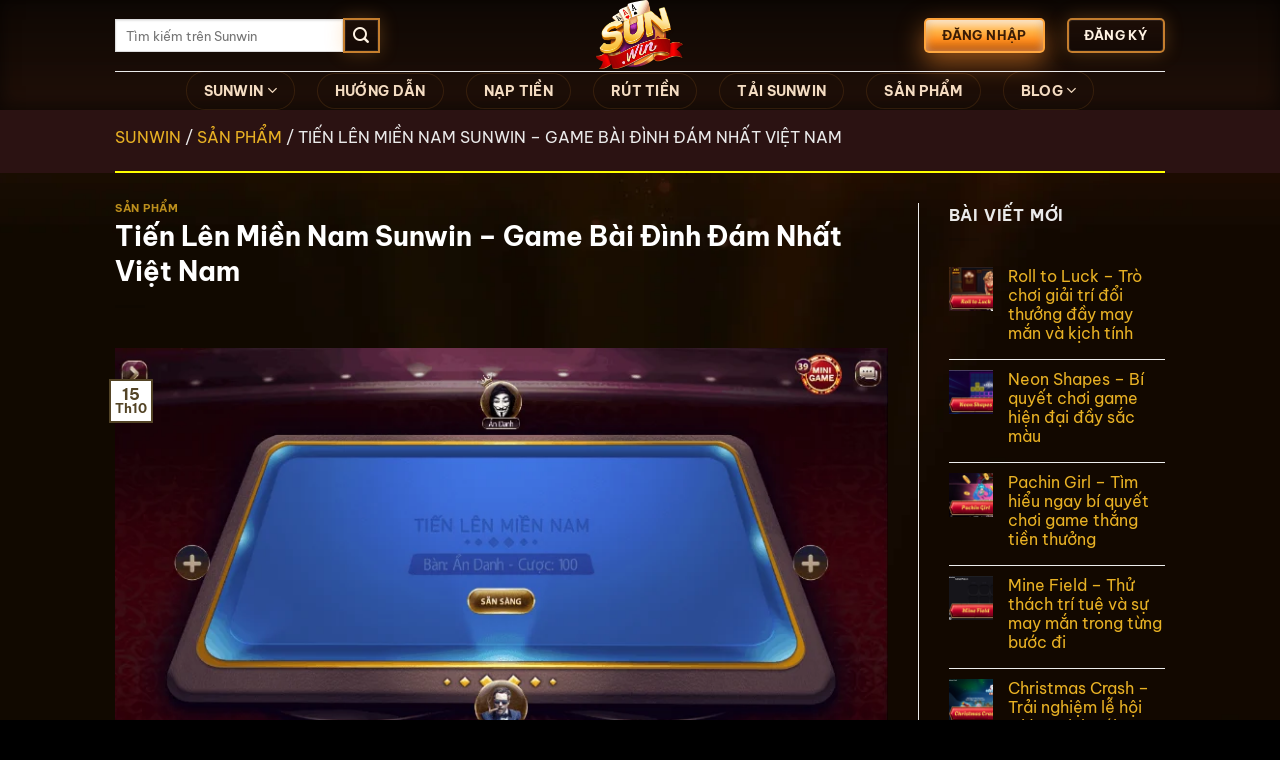

--- FILE ---
content_type: text/html; charset=UTF-8
request_url: https://vecmotadevaliya.in.net/tien-len-mien-nam-sunwin/
body_size: 29103
content:
<!DOCTYPE html><html lang="vi" prefix="og: https://ogp.me/ns#" class="loading-site no-js"><head><meta charset="UTF-8" /><link rel="profile" href="https://gmpg.org/xfn/11" /><link rel="pingback" href="https://vecmotadevaliya.in.net/xmlrpc.php" /> <script>(function(html){html.className = html.className.replace(/\bno-js\b/,'js')})(document.documentElement);</script> <meta name="viewport" content="width=device-width, initial-scale=1" /><title>Tiến Lên Miền Nam Sunwin - Game Bài Đình Đám Nhất Việt Nam</title><meta name="description" content="Tiến Lên Miền Nam Sunwin là cổng game cung cấp dịch vụ giải trí đánh bài trực tuyến được ưa chuộng. Đến nay, cổng game Sunwin được đánh giá có độ tin cậy cao,"/><meta name="robots" content="follow, index, max-snippet:-1, max-video-preview:-1, max-image-preview:large"/><link rel="canonical" href="https://vecmotadevaliya.in.net/tien-len-mien-nam-sunwin/" /><meta property="og:locale" content="vi_VN" /><meta property="og:type" content="article" /><meta property="og:title" content="Tiến Lên Miền Nam Sunwin - Game Bài Đình Đám Nhất Việt Nam" /><meta property="og:description" content="Tiến Lên Miền Nam Sunwin là cổng game cung cấp dịch vụ giải trí đánh bài trực tuyến được ưa chuộng. Đến nay, cổng game Sunwin được đánh giá có độ tin cậy cao," /><meta property="og:url" content="https://vecmotadevaliya.in.net/tien-len-mien-nam-sunwin/" /><meta property="og:site_name" content="Sunwin" /><meta property="article:section" content="SẢN PHẨM" /><meta property="og:updated_time" content="2024-11-06T12:54:15+07:00" /><meta property="og:image" content="https://vecmotadevaliya.in.net/wp-content/uploads/2024/10/tien-len-mien-nam-sunwin-1.webp" /><meta property="og:image:secure_url" content="https://vecmotadevaliya.in.net/wp-content/uploads/2024/10/tien-len-mien-nam-sunwin-1.webp" /><meta property="og:image:width" content="800" /><meta property="og:image:height" content="447" /><meta property="og:image:alt" content="Bí quyết chơi Tiến Lên Miền Nam Sunwin “đánh đâu thắng đó”" /><meta property="og:image:type" content="image/webp" /><meta property="article:published_time" content="2024-10-15T12:51:12+07:00" /><meta property="article:modified_time" content="2024-11-06T12:54:15+07:00" /><meta name="twitter:card" content="summary_large_image" /><meta name="twitter:title" content="Tiến Lên Miền Nam Sunwin - Game Bài Đình Đám Nhất Việt Nam" /><meta name="twitter:description" content="Tiến Lên Miền Nam Sunwin là cổng game cung cấp dịch vụ giải trí đánh bài trực tuyến được ưa chuộng. Đến nay, cổng game Sunwin được đánh giá có độ tin cậy cao," /><meta name="twitter:site" content="@SunWin" /><meta name="twitter:creator" content="@SunWin" /><meta name="twitter:image" content="https://vecmotadevaliya.in.net/wp-content/uploads/2024/10/tien-len-mien-nam-sunwin-1.webp" /><meta name="twitter:label1" content="Được viết bởi" /><meta name="twitter:data1" content="Ngô Thành Long" /><meta name="twitter:label2" content="Thời gian để đọc" /><meta name="twitter:data2" content="5 phút" /> <script type="application/ld+json" class="rank-math-schema-pro">{"@context":"https://schema.org","@graph":[{"@type":["Person","Organization"],"@id":"https://vecmotadevaliya.in.net/#person","name":"Sunwin","sameAs":["https://twitter.com/SunWin"]},{"@type":"WebSite","@id":"https://vecmotadevaliya.in.net/#website","url":"https://vecmotadevaliya.in.net","name":"Sunwin","alternateName":"Sunwin","publisher":{"@id":"https://vecmotadevaliya.in.net/#person"},"inLanguage":"vi"},{"@type":"ImageObject","@id":"https://vecmotadevaliya.in.net/wp-content/uploads/2024/10/tien-len-mien-nam-sunwin-1.webp","url":"https://vecmotadevaliya.in.net/wp-content/uploads/2024/10/tien-len-mien-nam-sunwin-1.webp","width":"800","height":"447","caption":"B\u00ed quy\u1ebft ch\u01a1i Ti\u1ebfn L\u00ean Mi\u1ec1n Nam Sunwin \u201c\u0111\u00e1nh \u0111\u00e2u th\u1eafng \u0111\u00f3\u201d","inLanguage":"vi"},{"@type":"BreadcrumbList","@id":"https://vecmotadevaliya.in.net/tien-len-mien-nam-sunwin/#breadcrumb","itemListElement":[{"@type":"ListItem","position":"1","item":{"@id":"/","name":"SUNWIN"}},{"@type":"ListItem","position":"2","item":{"@id":"https://vecmotadevaliya.in.net/san-pham/","name":"S\u1ea2N PH\u1ea8M"}},{"@type":"ListItem","position":"3","item":{"@id":"https://vecmotadevaliya.in.net/tien-len-mien-nam-sunwin/","name":"Ti\u1ebfn L\u00ean Mi\u1ec1n Nam Sunwin &#8211; Game B\u00e0i \u0110\u00ecnh \u0110\u00e1m Nh\u1ea5t Vi\u1ec7t Nam"}}]},{"@type":"WebPage","@id":"https://vecmotadevaliya.in.net/tien-len-mien-nam-sunwin/#webpage","url":"https://vecmotadevaliya.in.net/tien-len-mien-nam-sunwin/","name":"Ti\u1ebfn L\u00ean Mi\u1ec1n Nam Sunwin - Game B\u00e0i \u0110\u00ecnh \u0110\u00e1m Nh\u1ea5t Vi\u1ec7t Nam","datePublished":"2024-10-15T12:51:12+07:00","dateModified":"2024-11-06T12:54:15+07:00","isPartOf":{"@id":"https://vecmotadevaliya.in.net/#website"},"primaryImageOfPage":{"@id":"https://vecmotadevaliya.in.net/wp-content/uploads/2024/10/tien-len-mien-nam-sunwin-1.webp"},"inLanguage":"vi","breadcrumb":{"@id":"https://vecmotadevaliya.in.net/tien-len-mien-nam-sunwin/#breadcrumb"}},{"@type":"Person","@id":"https://vecmotadevaliya.in.net/author/whis/","name":"Ng\u00f4 Th\u00e0nh Long","url":"https://vecmotadevaliya.in.net/author/whis/","image":{"@type":"ImageObject","@id":"https://secure.gravatar.com/avatar/72fe962a2b48ece99f8b653e607fa9a648df2f44b9bdb9fb4886e2a53fefba6b?s=96&amp;d=mm&amp;r=g","url":"https://secure.gravatar.com/avatar/72fe962a2b48ece99f8b653e607fa9a648df2f44b9bdb9fb4886e2a53fefba6b?s=96&amp;d=mm&amp;r=g","caption":"Ng\u00f4 Th\u00e0nh Long","inLanguage":"vi"}},{"@type":"BlogPosting","headline":"Ti\u1ebfn L\u00ean Mi\u1ec1n Nam Sunwin - Game B\u00e0i \u0110\u00ecnh \u0110\u00e1m Nh\u1ea5t Vi\u1ec7t Nam","keywords":"Ti\u1ebfn L\u00ean Mi\u1ec1n Nam Sunwin","datePublished":"2024-10-15T12:51:12+07:00","dateModified":"2024-11-06T12:54:15+07:00","articleSection":"S\u1ea2N PH\u1ea8M","author":{"@id":"https://vecmotadevaliya.in.net/author/whis/","name":"Ng\u00f4 Th\u00e0nh Long"},"publisher":{"@id":"https://vecmotadevaliya.in.net/#person"},"description":"Ti\u1ebfn L\u00ean Mi\u1ec1n Nam Sunwin l\u00e0 c\u1ed5ng game cung c\u1ea5p d\u1ecbch v\u1ee5 gi\u1ea3i tr\u00ed \u0111\u00e1nh b\u00e0i tr\u1ef1c tuy\u1ebfn \u0111\u01b0\u1ee3c \u01b0a chu\u1ed9ng. \u0110\u1ebfn nay, c\u1ed5ng game Sunwin \u0111\u01b0\u1ee3c \u0111\u00e1nh gi\u00e1 c\u00f3 \u0111\u1ed9 tin c\u1eady cao,","name":"Ti\u1ebfn L\u00ean Mi\u1ec1n Nam Sunwin - Game B\u00e0i \u0110\u00ecnh \u0110\u00e1m Nh\u1ea5t Vi\u1ec7t Nam","@id":"https://vecmotadevaliya.in.net/tien-len-mien-nam-sunwin/#richSnippet","isPartOf":{"@id":"https://vecmotadevaliya.in.net/tien-len-mien-nam-sunwin/#webpage"},"image":{"@id":"https://vecmotadevaliya.in.net/wp-content/uploads/2024/10/tien-len-mien-nam-sunwin-1.webp"},"inLanguage":"vi","mainEntityOfPage":{"@id":"https://vecmotadevaliya.in.net/tien-len-mien-nam-sunwin/#webpage"}}]}</script> <link rel='prefetch' href='https://vecmotadevaliya.in.net/wp-content/themes/flatsome/assets/js/flatsome.js?ver=8e60d746741250b4dd4e' /><link rel='prefetch' href='https://vecmotadevaliya.in.net/wp-content/themes/flatsome/assets/js/chunk.slider.js?ver=3.19.6' /><link rel='prefetch' href='https://vecmotadevaliya.in.net/wp-content/themes/flatsome/assets/js/chunk.popups.js?ver=3.19.6' /><link rel='prefetch' href='https://vecmotadevaliya.in.net/wp-content/themes/flatsome/assets/js/chunk.tooltips.js?ver=3.19.6' /><link rel="alternate" type="application/rss+xml" title="Dòng thông tin vecmotadevaliya.in.net &raquo;" href="https://vecmotadevaliya.in.net/feed/" /><link rel="alternate" type="application/rss+xml" title="vecmotadevaliya.in.net &raquo; Dòng bình luận" href="https://vecmotadevaliya.in.net/comments/feed/" /><link rel="alternate" type="application/rss+xml" title="vecmotadevaliya.in.net &raquo; Tiến Lên Miền Nam Sunwin &#8211; Game Bài Đình Đám Nhất Việt Nam Dòng bình luận" href="https://vecmotadevaliya.in.net/tien-len-mien-nam-sunwin/feed/" /><link rel="alternate" title="oNhúng (JSON)" type="application/json+oembed" href="https://vecmotadevaliya.in.net/wp-json/oembed/1.0/embed?url=https%3A%2F%2Fvecmotadevaliya.in.net%2Ftien-len-mien-nam-sunwin%2F" /><link rel="alternate" title="oNhúng (XML)" type="text/xml+oembed" href="https://vecmotadevaliya.in.net/wp-json/oembed/1.0/embed?url=https%3A%2F%2Fvecmotadevaliya.in.net%2Ftien-len-mien-nam-sunwin%2F&#038;format=xml" /><style id='wp-img-auto-sizes-contain-inline-css' type='text/css'>img:is([sizes=auto i],[sizes^="auto," i]){contain-intrinsic-size:3000px 1500px}
/*# sourceURL=wp-img-auto-sizes-contain-inline-css */</style><style id='wp-block-library-inline-css' type='text/css'>:root{--wp-block-synced-color:#7a00df;--wp-block-synced-color--rgb:122,0,223;--wp-bound-block-color:var(--wp-block-synced-color);--wp-editor-canvas-background:#ddd;--wp-admin-theme-color:#007cba;--wp-admin-theme-color--rgb:0,124,186;--wp-admin-theme-color-darker-10:#006ba1;--wp-admin-theme-color-darker-10--rgb:0,107,160.5;--wp-admin-theme-color-darker-20:#005a87;--wp-admin-theme-color-darker-20--rgb:0,90,135;--wp-admin-border-width-focus:2px}@media (min-resolution:192dpi){:root{--wp-admin-border-width-focus:1.5px}}.wp-element-button{cursor:pointer}:root .has-very-light-gray-background-color{background-color:#eee}:root .has-very-dark-gray-background-color{background-color:#313131}:root .has-very-light-gray-color{color:#eee}:root .has-very-dark-gray-color{color:#313131}:root .has-vivid-green-cyan-to-vivid-cyan-blue-gradient-background{background:linear-gradient(135deg,#00d084,#0693e3)}:root .has-purple-crush-gradient-background{background:linear-gradient(135deg,#34e2e4,#4721fb 50%,#ab1dfe)}:root .has-hazy-dawn-gradient-background{background:linear-gradient(135deg,#faaca8,#dad0ec)}:root .has-subdued-olive-gradient-background{background:linear-gradient(135deg,#fafae1,#67a671)}:root .has-atomic-cream-gradient-background{background:linear-gradient(135deg,#fdd79a,#004a59)}:root .has-nightshade-gradient-background{background:linear-gradient(135deg,#330968,#31cdcf)}:root .has-midnight-gradient-background{background:linear-gradient(135deg,#020381,#2874fc)}:root{--wp--preset--font-size--normal:16px;--wp--preset--font-size--huge:42px}.has-regular-font-size{font-size:1em}.has-larger-font-size{font-size:2.625em}.has-normal-font-size{font-size:var(--wp--preset--font-size--normal)}.has-huge-font-size{font-size:var(--wp--preset--font-size--huge)}.has-text-align-center{text-align:center}.has-text-align-left{text-align:left}.has-text-align-right{text-align:right}.has-fit-text{white-space:nowrap!important}#end-resizable-editor-section{display:none}.aligncenter{clear:both}.items-justified-left{justify-content:flex-start}.items-justified-center{justify-content:center}.items-justified-right{justify-content:flex-end}.items-justified-space-between{justify-content:space-between}.screen-reader-text{border:0;clip-path:inset(50%);height:1px;margin:-1px;overflow:hidden;padding:0;position:absolute;width:1px;word-wrap:normal!important}.screen-reader-text:focus{background-color:#ddd;clip-path:none;color:#444;display:block;font-size:1em;height:auto;left:5px;line-height:normal;padding:15px 23px 14px;text-decoration:none;top:5px;width:auto;z-index:100000}html :where(.has-border-color){border-style:solid}html :where([style*=border-top-color]){border-top-style:solid}html :where([style*=border-right-color]){border-right-style:solid}html :where([style*=border-bottom-color]){border-bottom-style:solid}html :where([style*=border-left-color]){border-left-style:solid}html :where([style*=border-width]){border-style:solid}html :where([style*=border-top-width]){border-top-style:solid}html :where([style*=border-right-width]){border-right-style:solid}html :where([style*=border-bottom-width]){border-bottom-style:solid}html :where([style*=border-left-width]){border-left-style:solid}html :where(img[class*=wp-image-]){height:auto;max-width:100%}:where(figure){margin:0 0 1em}html :where(.is-position-sticky){--wp-admin--admin-bar--position-offset:var(--wp-admin--admin-bar--height,0px)}@media screen and (max-width:600px){html :where(.is-position-sticky){--wp-admin--admin-bar--position-offset:0px}}

/*# sourceURL=wp-block-library-inline-css */</style><style id='global-styles-inline-css' type='text/css'>:root{--wp--preset--aspect-ratio--square: 1;--wp--preset--aspect-ratio--4-3: 4/3;--wp--preset--aspect-ratio--3-4: 3/4;--wp--preset--aspect-ratio--3-2: 3/2;--wp--preset--aspect-ratio--2-3: 2/3;--wp--preset--aspect-ratio--16-9: 16/9;--wp--preset--aspect-ratio--9-16: 9/16;--wp--preset--color--black: #000000;--wp--preset--color--cyan-bluish-gray: #abb8c3;--wp--preset--color--white: #ffffff;--wp--preset--color--pale-pink: #f78da7;--wp--preset--color--vivid-red: #cf2e2e;--wp--preset--color--luminous-vivid-orange: #ff6900;--wp--preset--color--luminous-vivid-amber: #fcb900;--wp--preset--color--light-green-cyan: #7bdcb5;--wp--preset--color--vivid-green-cyan: #00d084;--wp--preset--color--pale-cyan-blue: #8ed1fc;--wp--preset--color--vivid-cyan-blue: #0693e3;--wp--preset--color--vivid-purple: #9b51e0;--wp--preset--color--primary: #534426;--wp--preset--color--secondary: #f7cb10;--wp--preset--color--success: #7a9c59;--wp--preset--color--alert: #b20000;--wp--preset--gradient--vivid-cyan-blue-to-vivid-purple: linear-gradient(135deg,rgb(6,147,227) 0%,rgb(155,81,224) 100%);--wp--preset--gradient--light-green-cyan-to-vivid-green-cyan: linear-gradient(135deg,rgb(122,220,180) 0%,rgb(0,208,130) 100%);--wp--preset--gradient--luminous-vivid-amber-to-luminous-vivid-orange: linear-gradient(135deg,rgb(252,185,0) 0%,rgb(255,105,0) 100%);--wp--preset--gradient--luminous-vivid-orange-to-vivid-red: linear-gradient(135deg,rgb(255,105,0) 0%,rgb(207,46,46) 100%);--wp--preset--gradient--very-light-gray-to-cyan-bluish-gray: linear-gradient(135deg,rgb(238,238,238) 0%,rgb(169,184,195) 100%);--wp--preset--gradient--cool-to-warm-spectrum: linear-gradient(135deg,rgb(74,234,220) 0%,rgb(151,120,209) 20%,rgb(207,42,186) 40%,rgb(238,44,130) 60%,rgb(251,105,98) 80%,rgb(254,248,76) 100%);--wp--preset--gradient--blush-light-purple: linear-gradient(135deg,rgb(255,206,236) 0%,rgb(152,150,240) 100%);--wp--preset--gradient--blush-bordeaux: linear-gradient(135deg,rgb(254,205,165) 0%,rgb(254,45,45) 50%,rgb(107,0,62) 100%);--wp--preset--gradient--luminous-dusk: linear-gradient(135deg,rgb(255,203,112) 0%,rgb(199,81,192) 50%,rgb(65,88,208) 100%);--wp--preset--gradient--pale-ocean: linear-gradient(135deg,rgb(255,245,203) 0%,rgb(182,227,212) 50%,rgb(51,167,181) 100%);--wp--preset--gradient--electric-grass: linear-gradient(135deg,rgb(202,248,128) 0%,rgb(113,206,126) 100%);--wp--preset--gradient--midnight: linear-gradient(135deg,rgb(2,3,129) 0%,rgb(40,116,252) 100%);--wp--preset--font-size--small: 13px;--wp--preset--font-size--medium: 20px;--wp--preset--font-size--large: 36px;--wp--preset--font-size--x-large: 42px;--wp--preset--spacing--20: 0.44rem;--wp--preset--spacing--30: 0.67rem;--wp--preset--spacing--40: 1rem;--wp--preset--spacing--50: 1.5rem;--wp--preset--spacing--60: 2.25rem;--wp--preset--spacing--70: 3.38rem;--wp--preset--spacing--80: 5.06rem;--wp--preset--shadow--natural: 6px 6px 9px rgba(0, 0, 0, 0.2);--wp--preset--shadow--deep: 12px 12px 50px rgba(0, 0, 0, 0.4);--wp--preset--shadow--sharp: 6px 6px 0px rgba(0, 0, 0, 0.2);--wp--preset--shadow--outlined: 6px 6px 0px -3px rgb(255, 255, 255), 6px 6px rgb(0, 0, 0);--wp--preset--shadow--crisp: 6px 6px 0px rgb(0, 0, 0);}:where(body) { margin: 0; }.wp-site-blocks > .alignleft { float: left; margin-right: 2em; }.wp-site-blocks > .alignright { float: right; margin-left: 2em; }.wp-site-blocks > .aligncenter { justify-content: center; margin-left: auto; margin-right: auto; }:where(.is-layout-flex){gap: 0.5em;}:where(.is-layout-grid){gap: 0.5em;}.is-layout-flow > .alignleft{float: left;margin-inline-start: 0;margin-inline-end: 2em;}.is-layout-flow > .alignright{float: right;margin-inline-start: 2em;margin-inline-end: 0;}.is-layout-flow > .aligncenter{margin-left: auto !important;margin-right: auto !important;}.is-layout-constrained > .alignleft{float: left;margin-inline-start: 0;margin-inline-end: 2em;}.is-layout-constrained > .alignright{float: right;margin-inline-start: 2em;margin-inline-end: 0;}.is-layout-constrained > .aligncenter{margin-left: auto !important;margin-right: auto !important;}.is-layout-constrained > :where(:not(.alignleft):not(.alignright):not(.alignfull)){margin-left: auto !important;margin-right: auto !important;}body .is-layout-flex{display: flex;}.is-layout-flex{flex-wrap: wrap;align-items: center;}.is-layout-flex > :is(*, div){margin: 0;}body .is-layout-grid{display: grid;}.is-layout-grid > :is(*, div){margin: 0;}body{padding-top: 0px;padding-right: 0px;padding-bottom: 0px;padding-left: 0px;}a:where(:not(.wp-element-button)){text-decoration: none;}:root :where(.wp-element-button, .wp-block-button__link){background-color: #32373c;border-width: 0;color: #fff;font-family: inherit;font-size: inherit;font-style: inherit;font-weight: inherit;letter-spacing: inherit;line-height: inherit;padding-top: calc(0.667em + 2px);padding-right: calc(1.333em + 2px);padding-bottom: calc(0.667em + 2px);padding-left: calc(1.333em + 2px);text-decoration: none;text-transform: inherit;}.has-black-color{color: var(--wp--preset--color--black) !important;}.has-cyan-bluish-gray-color{color: var(--wp--preset--color--cyan-bluish-gray) !important;}.has-white-color{color: var(--wp--preset--color--white) !important;}.has-pale-pink-color{color: var(--wp--preset--color--pale-pink) !important;}.has-vivid-red-color{color: var(--wp--preset--color--vivid-red) !important;}.has-luminous-vivid-orange-color{color: var(--wp--preset--color--luminous-vivid-orange) !important;}.has-luminous-vivid-amber-color{color: var(--wp--preset--color--luminous-vivid-amber) !important;}.has-light-green-cyan-color{color: var(--wp--preset--color--light-green-cyan) !important;}.has-vivid-green-cyan-color{color: var(--wp--preset--color--vivid-green-cyan) !important;}.has-pale-cyan-blue-color{color: var(--wp--preset--color--pale-cyan-blue) !important;}.has-vivid-cyan-blue-color{color: var(--wp--preset--color--vivid-cyan-blue) !important;}.has-vivid-purple-color{color: var(--wp--preset--color--vivid-purple) !important;}.has-primary-color{color: var(--wp--preset--color--primary) !important;}.has-secondary-color{color: var(--wp--preset--color--secondary) !important;}.has-success-color{color: var(--wp--preset--color--success) !important;}.has-alert-color{color: var(--wp--preset--color--alert) !important;}.has-black-background-color{background-color: var(--wp--preset--color--black) !important;}.has-cyan-bluish-gray-background-color{background-color: var(--wp--preset--color--cyan-bluish-gray) !important;}.has-white-background-color{background-color: var(--wp--preset--color--white) !important;}.has-pale-pink-background-color{background-color: var(--wp--preset--color--pale-pink) !important;}.has-vivid-red-background-color{background-color: var(--wp--preset--color--vivid-red) !important;}.has-luminous-vivid-orange-background-color{background-color: var(--wp--preset--color--luminous-vivid-orange) !important;}.has-luminous-vivid-amber-background-color{background-color: var(--wp--preset--color--luminous-vivid-amber) !important;}.has-light-green-cyan-background-color{background-color: var(--wp--preset--color--light-green-cyan) !important;}.has-vivid-green-cyan-background-color{background-color: var(--wp--preset--color--vivid-green-cyan) !important;}.has-pale-cyan-blue-background-color{background-color: var(--wp--preset--color--pale-cyan-blue) !important;}.has-vivid-cyan-blue-background-color{background-color: var(--wp--preset--color--vivid-cyan-blue) !important;}.has-vivid-purple-background-color{background-color: var(--wp--preset--color--vivid-purple) !important;}.has-primary-background-color{background-color: var(--wp--preset--color--primary) !important;}.has-secondary-background-color{background-color: var(--wp--preset--color--secondary) !important;}.has-success-background-color{background-color: var(--wp--preset--color--success) !important;}.has-alert-background-color{background-color: var(--wp--preset--color--alert) !important;}.has-black-border-color{border-color: var(--wp--preset--color--black) !important;}.has-cyan-bluish-gray-border-color{border-color: var(--wp--preset--color--cyan-bluish-gray) !important;}.has-white-border-color{border-color: var(--wp--preset--color--white) !important;}.has-pale-pink-border-color{border-color: var(--wp--preset--color--pale-pink) !important;}.has-vivid-red-border-color{border-color: var(--wp--preset--color--vivid-red) !important;}.has-luminous-vivid-orange-border-color{border-color: var(--wp--preset--color--luminous-vivid-orange) !important;}.has-luminous-vivid-amber-border-color{border-color: var(--wp--preset--color--luminous-vivid-amber) !important;}.has-light-green-cyan-border-color{border-color: var(--wp--preset--color--light-green-cyan) !important;}.has-vivid-green-cyan-border-color{border-color: var(--wp--preset--color--vivid-green-cyan) !important;}.has-pale-cyan-blue-border-color{border-color: var(--wp--preset--color--pale-cyan-blue) !important;}.has-vivid-cyan-blue-border-color{border-color: var(--wp--preset--color--vivid-cyan-blue) !important;}.has-vivid-purple-border-color{border-color: var(--wp--preset--color--vivid-purple) !important;}.has-primary-border-color{border-color: var(--wp--preset--color--primary) !important;}.has-secondary-border-color{border-color: var(--wp--preset--color--secondary) !important;}.has-success-border-color{border-color: var(--wp--preset--color--success) !important;}.has-alert-border-color{border-color: var(--wp--preset--color--alert) !important;}.has-vivid-cyan-blue-to-vivid-purple-gradient-background{background: var(--wp--preset--gradient--vivid-cyan-blue-to-vivid-purple) !important;}.has-light-green-cyan-to-vivid-green-cyan-gradient-background{background: var(--wp--preset--gradient--light-green-cyan-to-vivid-green-cyan) !important;}.has-luminous-vivid-amber-to-luminous-vivid-orange-gradient-background{background: var(--wp--preset--gradient--luminous-vivid-amber-to-luminous-vivid-orange) !important;}.has-luminous-vivid-orange-to-vivid-red-gradient-background{background: var(--wp--preset--gradient--luminous-vivid-orange-to-vivid-red) !important;}.has-very-light-gray-to-cyan-bluish-gray-gradient-background{background: var(--wp--preset--gradient--very-light-gray-to-cyan-bluish-gray) !important;}.has-cool-to-warm-spectrum-gradient-background{background: var(--wp--preset--gradient--cool-to-warm-spectrum) !important;}.has-blush-light-purple-gradient-background{background: var(--wp--preset--gradient--blush-light-purple) !important;}.has-blush-bordeaux-gradient-background{background: var(--wp--preset--gradient--blush-bordeaux) !important;}.has-luminous-dusk-gradient-background{background: var(--wp--preset--gradient--luminous-dusk) !important;}.has-pale-ocean-gradient-background{background: var(--wp--preset--gradient--pale-ocean) !important;}.has-electric-grass-gradient-background{background: var(--wp--preset--gradient--electric-grass) !important;}.has-midnight-gradient-background{background: var(--wp--preset--gradient--midnight) !important;}.has-small-font-size{font-size: var(--wp--preset--font-size--small) !important;}.has-medium-font-size{font-size: var(--wp--preset--font-size--medium) !important;}.has-large-font-size{font-size: var(--wp--preset--font-size--large) !important;}.has-x-large-font-size{font-size: var(--wp--preset--font-size--x-large) !important;}
/*# sourceURL=global-styles-inline-css */</style><link data-optimized="1" rel='stylesheet' id='gwd-auth-css-css' href='https://vecmotadevaliya.in.net/wp-content/litespeed/css/859a8d480768fcf11479404e509c2de5.css?ver=efe1e' type='text/css' media='all' /><link data-optimized="1" rel='stylesheet' id='bg-shce-genericons-css' href='https://vecmotadevaliya.in.net/wp-content/litespeed/css/34a15afe2bce7654987c862d52f35b62.css?ver=a8f96' type='text/css' media='all' /><link data-optimized="1" rel='stylesheet' id='bg-show-hide-css' href='https://vecmotadevaliya.in.net/wp-content/litespeed/css/f1a0713ef80d8c6764bcd24c4326d25b.css?ver=5e596' type='text/css' media='all' /><link data-optimized="1" rel='stylesheet' id='ez-toc-css' href='https://vecmotadevaliya.in.net/wp-content/litespeed/css/b0790af2c46d0cbaebb08e646109ef04.css?ver=24ad6' type='text/css' media='all' /><style id='ez-toc-inline-css' type='text/css'>div#ez-toc-container .ez-toc-title {font-size: 120%;}div#ez-toc-container .ez-toc-title {font-weight: 500;}div#ez-toc-container ul li {font-size: 95%;}div#ez-toc-container ul li {font-weight: 500;}div#ez-toc-container nav ul ul li {font-size: 90%;}
.ez-toc-container-direction {direction: ltr;}.ez-toc-counter ul{counter-reset: item ;}.ez-toc-counter nav ul li a::before {content: counters(item, '.', decimal) '. ';display: inline-block;counter-increment: item;flex-grow: 0;flex-shrink: 0;margin-right: .2em; float: left; }.ez-toc-widget-direction {direction: ltr;}.ez-toc-widget-container ul{counter-reset: item ;}.ez-toc-widget-container nav ul li a::before {content: counters(item, '.', decimal) '. ';display: inline-block;counter-increment: item;flex-grow: 0;flex-shrink: 0;margin-right: .2em; float: left; }
/*# sourceURL=ez-toc-inline-css */</style><link data-optimized="1" rel='stylesheet' id='flatsome-main-css' href='https://vecmotadevaliya.in.net/wp-content/litespeed/css/bfe319fa889bfb97044b4d1696fb2109.css?ver=63f50' type='text/css' media='all' /><style id='flatsome-main-inline-css' type='text/css'>@font-face {
				font-family: "fl-icons";
				font-display: block;
				src: url(https://vecmotadevaliya.in.net/wp-content/themes/flatsome/assets/css/icons/fl-icons.eot?v=3.19.6);
				src:
					url(https://vecmotadevaliya.in.net/wp-content/themes/flatsome/assets/css/icons/fl-icons.eot#iefix?v=3.19.6) format("embedded-opentype"),
					url(https://vecmotadevaliya.in.net/wp-content/themes/flatsome/assets/css/icons/fl-icons.woff2?v=3.19.6) format("woff2"),
					url(https://vecmotadevaliya.in.net/wp-content/themes/flatsome/assets/css/icons/fl-icons.ttf?v=3.19.6) format("truetype"),
					url(https://vecmotadevaliya.in.net/wp-content/themes/flatsome/assets/css/icons/fl-icons.woff?v=3.19.6) format("woff"),
					url(https://vecmotadevaliya.in.net/wp-content/themes/flatsome/assets/css/icons/fl-icons.svg?v=3.19.6#fl-icons) format("svg");
			}
/*# sourceURL=flatsome-main-inline-css */</style><link data-optimized="1" rel='stylesheet' id='flatsome-style-css' href='https://vecmotadevaliya.in.net/wp-content/litespeed/css/292eb33a4c7c74a9ce52c52605689bc2.css?ver=a9f0b' type='text/css' media='all' /> <script type="text/javascript" src="https://vecmotadevaliya.in.net/wp-includes/js/jquery/jquery.min.js?ver=3.7.1" id="jquery-core-js"></script> <script data-optimized="1" type="text/javascript" src="https://vecmotadevaliya.in.net/wp-content/litespeed/js/4b67b3ee268b9ec81c9029c7b2584976.js?ver=63643" id="jquery-migrate-js"></script> <link rel="https://api.w.org/" href="https://vecmotadevaliya.in.net/wp-json/" /><link rel="alternate" title="JSON" type="application/json" href="https://vecmotadevaliya.in.net/wp-json/wp/v2/posts/1184" /><link rel="EditURI" type="application/rsd+xml" title="RSD" href="https://vecmotadevaliya.in.net/xmlrpc.php?rsd" /><link rel='shortlink' href='https://vecmotadevaliya.in.net/?p=1184' /><meta name="google-site-verification" content="fqLo2UAkzf1Qr0uuRLLjLep6xOSTmehWh1e_LH_TRmc" /><meta name="author" content="Lương Nhật Tuệ"><meta name="keywords" content="sunwin, sun win, sunwin20"><link rel="icon" href="https://vecmotadevaliya.in.net/wp-content/uploads/2026/01/cropped-sunwin-32x32.webp" sizes="32x32" /><link rel="icon" href="https://vecmotadevaliya.in.net/wp-content/uploads/2026/01/cropped-sunwin-192x192.webp" sizes="192x192" /><link rel="apple-touch-icon" href="https://vecmotadevaliya.in.net/wp-content/uploads/2026/01/cropped-sunwin-180x180.webp" /><meta name="msapplication-TileImage" content="https://vecmotadevaliya.in.net/wp-content/uploads/2026/01/cropped-sunwin-270x270.webp" /><style id="custom-css" type="text/css">:root {--primary-color: #534426;--fs-color-primary: #534426;--fs-color-secondary: #f7cb10;--fs-color-success: #7a9c59;--fs-color-alert: #b20000;--fs-experimental-link-color: #e8b124;--fs-experimental-link-color-hover: #ffffff;}.tooltipster-base {--tooltip-color: #fff;--tooltip-bg-color: #000;}.off-canvas-right .mfp-content, .off-canvas-left .mfp-content {--drawer-width: 300px;}.sticky-add-to-cart--active, #wrapper,#main,#main.dark{background-color: #2b1212}.header-main{height: 71px}#logo img{max-height: 71px}#logo{width:200px;}.header-bottom{min-height: 32px}.header-top{min-height: 30px}.transparent .header-main{height: 90px}.transparent #logo img{max-height: 90px}.has-transparent + .page-title:first-of-type,.has-transparent + #main > .page-title,.has-transparent + #main > div > .page-title,.has-transparent + #main .page-header-wrapper:first-of-type .page-title{padding-top: 140px;}.header.show-on-scroll,.stuck .header-main{height:70px!important}.stuck #logo img{max-height: 70px!important}.search-form{ width: 67%;}.header-bg-color {background-color: rgba(0,0,0,0.9)}.header-bottom {background-color: #350b00}.header-bottom-nav > li > a{line-height: 16px }@media (max-width: 549px) {.header-main{height: 70px}#logo img{max-height: 70px}}.nav-dropdown-has-arrow.nav-dropdown-has-border li.has-dropdown:before{border-bottom-color: #0a0a0a;}.nav .nav-dropdown{border-color: #0a0a0a }.nav-dropdown{border-radius:5px}.nav-dropdown{font-size:99%}.nav-dropdown-has-arrow li.has-dropdown:after{border-bottom-color: #0a0a0a;}.nav .nav-dropdown{background-color: #0a0a0a}body{color: #eaeaea}h1,h2,h3,h4,h5,h6,.heading-font{color: #ffffff;}body{font-size: 100%;}@media screen and (max-width: 549px){body{font-size: 100%;}}body{font-family: "Be Vietnam Pro", sans-serif;}body {font-weight: 400;font-style: normal;}.nav > li > a {font-family: "Be Vietnam Pro", sans-serif;}.mobile-sidebar-levels-2 .nav > li > ul > li > a {font-family: "Be Vietnam Pro", sans-serif;}.nav > li > a,.mobile-sidebar-levels-2 .nav > li > ul > li > a {font-weight: 700;font-style: normal;}h1,h2,h3,h4,h5,h6,.heading-font, .off-canvas-center .nav-sidebar.nav-vertical > li > a{font-family: "Be Vietnam Pro", sans-serif;}h1,h2,h3,h4,h5,h6,.heading-font,.banner h1,.banner h2 {font-weight: 700;font-style: normal;}.alt-font{font-family: "Be Vietnam Pro", sans-serif;}.alt-font {font-weight: 400!important;font-style: normal!important;}.header:not(.transparent) .header-bottom-nav.nav > li > a{color: #e0e0e0;}.header:not(.transparent) .header-bottom-nav.nav > li > a:hover,.header:not(.transparent) .header-bottom-nav.nav > li.active > a,.header:not(.transparent) .header-bottom-nav.nav > li.current > a,.header:not(.transparent) .header-bottom-nav.nav > li > a.active,.header:not(.transparent) .header-bottom-nav.nav > li > a.current{color: #ffffff;}.header-bottom-nav.nav-line-bottom > li > a:before,.header-bottom-nav.nav-line-grow > li > a:before,.header-bottom-nav.nav-line > li > a:before,.header-bottom-nav.nav-box > li > a:hover,.header-bottom-nav.nav-box > li.active > a,.header-bottom-nav.nav-pills > li > a:hover,.header-bottom-nav.nav-pills > li.active > a{color:#FFF!important;background-color: #ffffff;}.absolute-footer, html{background-color: #000000}.nav-vertical-fly-out > li + li {border-top-width: 1px; border-top-style: solid;}/* Custom CSS */blockquote p {color:#fff; font-size:1.3em;}blockquote {border-left: 3px double #ffff00;border-bottom: 3px double #ffff00;}.rank-math-breadcrumb {border-bottom: 2px double #ffff00; text-transform:uppercase;}.label-new.menu-item > a:after{content:"Mới";}.label-hot.menu-item > a:after{content:"Nổi bật";}.label-sale.menu-item > a:after{content:"Giảm giá";}.label-popular.menu-item > a:after{content:"Phổ biến";}</style><style type="text/css" id="wp-custom-css">#main {
  background-image: url('/wp-content/uploads/2026/01/bg.webp');
  background-size: cover;
  background-attachment: fixed;
  background-position: center;
  background-repeat: no-repeat;
}
@media only screen and (max-width: 768px) {
  #main {
    background-image: url('/wp-content/uploads/2026/01/bg-ios-scaled-1.webp'); 
    background-size: cover;
    background-attachment: fixed;
    background-position: center;
  }
}
/**************************************************
 Sunwin — FULL THEME PACK (Golden Orange Edition)
 Converted from hitclub theme — giữ nguyên layout & hiệu ứng
 Author: bro team
**************************************************/

/* ========================
   0) UTIL / FIXES (GIỮ NGUYÊN)
======================== */

.hr, .divider, .divider-line, .hr-custom, .sep, .separator, .hr-short, .divider-short{
  display:none !important; height:0 !important; margin:0 !important; border:none !important;
}
.rank-math-breadcrumb .separator{ display:unset !important; }

/* ========================
   1) SUNWIN COLOR TOKENS (GOLDEN ORANGE)
======================== */
:root{
  --go-deep:#0b0704;          /* nền chính */
  --go-deeper:#100804;       /* header stuck */
  --go-brown:#1f1208;        /* nâu đậm */

  /* Golden–Orange palette */
  --go-gold1:#ffd08a;        /* vàng cam sáng */
  --go-gold2:#ff9f2e;        /* cam gold chủ đạo */
  --go-gold3:#d86b12;        /* cam đồng đậm */

  --go-gold-glow:rgba(255,165,60,.45);

  --go-text:#fff1dc;         /* chữ sáng */
  --go-text-dim:#f4dcc2;     /* chữ dịu */

  --go-gold-uline:linear-gradient(
    90deg,
    #ffe6c2,
    #ffbe6a,
    #ff9f2e,
    #ffbe6a,
    #ffe6c2
  );

  /* Scrollbar */
  --sb-track: rgba(18,10,6,.65);
  --sb-track-edge: rgba(255,165,60,.14);
  --sb-thumb-1:#ffbf6a;
  --sb-thumb-2:#d86b12;
  --sb-glow:rgba(255,165,60,.4);
}

/* ========================
   2) GLOBAL TEXT GOLDEN ORANGE
======================== */
#footer a,
#footer p a,
#footer h1, #footer h2, #footer h3{
  background: linear-gradient(0deg,#ffd39a 15%,#ff9f2e 45%,#fff1dc 75%);
  -webkit-background-clip:text;
  color:transparent !important;
  text-shadow:0 .3px 0 rgba(255,255,255,.45);
}

h2, h3, h4{ font-weight:700; }

/* ========================
   3) HEADER / NAV (SUNWIN)
======================== */
#header .header-bg-color,
#header .header-bg-container{
  background: linear-gradient(180deg, rgba(15,8,4,.96) 0%, rgba(32,16,8,.96) 100%) !important;
  box-shadow: inset 0 -2px 18px rgba(0,0,0,.6);
  backdrop-filter: saturate(1.05) blur(3px);
}
.stuck #header .header-bg-color{
  background: linear-gradient(180deg, rgba(18,10,6,.97) 0%, rgba(11,7,4,.97) 100%) !important;
}

.header-main, .header-bottom{ background:transparent !important; }
#header{ background:transparent; }

.header-main{ min-height:66px; }
.stuck .header-main{ min-height:58px; }
.header-main .logo img{ max-height:42px; }
.stuck .header-main .logo img{ max-height:38px; }

.header-bottom .nav > li > a{
  font-weight:800;
  letter-spacing:.3px;
  text-transform:uppercase;
  color:var(--go-text-dim) !important;
}

/* Capsule + underline Sunwin */
.header-bottom .nav > li > a{
  border-radius:999px;
  padding:10px 18px;
  box-shadow: inset 0 0 0 1px rgba(255,165,60,.12);
}

.header-bottom .nav > li > a::after{
  content:"";
  position:absolute; left:16px; right:16px; bottom:6px;
  height:2px;
  background:var(--go-gold-uline);
  box-shadow:0 0 10px var(--go-gold-glow);
  transform:scaleX(0);
  transition:.22s;
}

.header-bottom .nav > li > a:hover{
  color:#fff !important;
  background:linear-gradient(180deg, rgba(255,165,60,.14), rgba(255,165,60,.04));
  box-shadow:
    inset 0 0 0 2px rgba(255,165,60,.35),
    0 0 16px rgba(255,165,60,.18);
}
.header-bottom .nav > li > a:hover::after{ transform:scaleX(1); }

.header-bottom .nav > li.current-menu-item > a,
.header-bottom .nav > li.current_page_item > a{
  color:#fff !important;
  background:linear-gradient(180deg, rgba(255,165,60,.22), rgba(255,165,60,.06));
  box-shadow:
    inset 0 0 0 2px rgba(255,165,60,.45),
    0 0 20px rgba(255,165,60,.22);
}

//* ========================
   4) BUTTON SYSTEM — SUNWIN (ENHANCED / NỔI BẬT)
======================== */

a.button, .button{
  --btn-r:14px;
  --btn-py:12px;
  --btn-px:26px;
  position:relative;
  display:inline-flex;
  align-items:center;
  justify-content:center;
  gap:10px;
  padding:var(--btn-py) var(--btn-px);
  border-radius:var(--btn-r);
  font-weight:900;
  text-transform:uppercase;
  letter-spacing:.8px;
  line-height:1.1;
  cursor:pointer;
  overflow:hidden;
  isolation:isolate;
  transition:
    transform .22s ease,
    box-shadow .22s ease,
    filter .22s ease,
    background .35s ease,
    color .22s ease;
}

/* SHINE OVERLAY */
a.button::before, .button::before{
  content:"";
  position:absolute;
  inset:-40% -120%;
  background:linear-gradient(120deg, transparent 35%, rgba(255,255,255,.55) 48%, rgba(255,255,255,.85) 50%, rgba(255,255,255,.55) 52%, transparent 65%);
  transform:translateX(-60%) rotate(8deg);
  opacity:0;
  pointer-events:none;
  z-index:2;
}

a.button:hover::before{
  opacity:.9;
  animation:sunwin-btn-shine 1.1s ease;
}

@keyframes sunwin-btn-shine{
  from{ transform:translateX(-60%) rotate(8deg); }
  to{ transform:translateX(60%) rotate(8deg); }
}

/* PRIMARY */
a.button.primary, .button.primary{
  color:#3a1c06 !important;
  background:linear-gradient(180deg,#ffe0b2 0%,#ffb347 38%,#ff8f1f 65%,#d86b12 100%);
  border:2px solid rgba(255,165,60,.95) !important;
  box-shadow:0 10px 26px rgba(255,140,40,.55), inset 0 2px 8px rgba(255,255,255,.45), inset 0 -4px 10px rgba(120,50,10,.35);
}

a.button.primary::after, .button.primary::after{
  content:"";
  position:absolute;
  inset:-3px;
  border-radius:inherit;
  background:linear-gradient(120deg, rgba(255,200,120,0), rgba(255,165,60,.55), rgba(255,120,20,.85), rgba(255,165,60,.55), rgba(255,200,120,0));
  filter:blur(12px);
  opacity:.75;
  z-index:-1;
}

a.button.primary:hover{
  transform:translateY(-2px) scale(1.04);
  filter:brightness(1.08) saturate(1.05);
  box-shadow:0 16px 38px rgba(255,140,40,.75), inset 0 2px 10px rgba(255,255,255,.55);
}

a.button.primary:active{
  transform:translateY(0) scale(.98);
}

/* SECONDARY */
a.button.secondary, .button.secondary{
  color:#fff3e3 !important;
  background:linear-gradient(180deg, rgba(40,20,10,.55), rgba(20,10,6,.65));
  border:2px solid rgba(255,165,60,.75) !important;
  box-shadow:inset 0 0 0 1px rgba(255,255,255,.08), 0 0 18px rgba(255,165,60,.25);
}

a.button.secondary:hover{
  transform:translateY(-1px) scale(1.02);
  background:linear-gradient(180deg, rgba(255,165,60,.22), rgba(255,165,60,.08));
  box-shadow:0 0 26px rgba(255,165,60,.45), inset 0 0 12px rgba(255,255,255,.18);
}

/* CTA PULSE */
.cta-pulse{
  animation:sunwin-cta-breathe 1.8s ease-in-out infinite;
}

@keyframes sunwin-cta-breathe{
  0%,100%{ transform:scale(1); filter:brightness(1); }
  50%{ transform:scale(1.08); filter:brightness(1.12); }
}

@media (prefers-reduced-motion: reduce){
  a.button, .button, .cta-pulse{ animation:none !important; transition:none !important; }
}

/* ========================
   5) SCROLLBAR — SUNWIN ORANGE GOLD
======================== */
body{ scrollbar-color: var(--sb-thumb-2) var(--sb-track); }
::-webkit-scrollbar-thumb{
  background: linear-gradient(180deg, var(--sb-thumb-1), var(--sb-thumb-2));
  box-shadow:0 0 14px var(--sb-glow);
}

/* ========================
   6) CARDS / BLOG / TABLE / POST
   (CHỈ ĐỔI MÀU — GIỮ HIỆU ỨNG)
======================== */

.box-blog-post,
.widget-area .widget,
.single-post blockquote,
.single-post table{
  border-color: rgba(255,165,60,.22);
}

.box-blog-post .badge-inner{
  background:linear-gradient(180deg,#ffd8a8,#ff9f2e);
  color:#3a1c06 !important;
}

.nav-pagination > li.active > span{
  border-color:rgba(255,165,60,.45);
  background:linear-gradient(180deg, rgba(255,165,60,.22), rgba(255,165,60,.06));
}

/* ========================
   END — SUNWIN GOLDEN ORANGE THEME
======================== */
/* Tạo khung chứa slider */
.ux-slider-wrapper {
    overflow: hidden;
    white-space: nowrap;
    position: relative;
}

/* Hiệu ứng trượt mượt mà cho dải logo */
.ux-slider-wrapper .slider {
    display: flex;
    width: max-content;
    animation: marquee 10s linear infinite; /* 30s là tốc độ, càng nhỏ càng nhanh */
}

/* Dừng lại khi di chuột vào (tùy chọn) */
.ux-slider-wrapper .slider:hover {
    animation-play-state: paused;
}

/* Định nghĩa chuyển động */
@keyframes marquee {
    0% {
        transform: translateX(0);
    }
    100% {
        transform: translateX(-50%);
    }
}

/* Đảm bảo các logo hiển thị đều nhau */
.ux-slider-wrapper .logo {
    display: inline-block;
    padding: 0 30px; /* Khoảng cách giữa các logo */
}</style><style id="kirki-inline-styles">/* vietnamese */
@font-face {
  font-family: 'Be Vietnam Pro';
  font-style: normal;
  font-weight: 400;
  font-display: swap;
  src: url(https://vecmotadevaliya.in.net/wp-content/fonts/be-vietnam-pro/QdVPSTAyLFyeg_IDWvOJmVES_Hw4BXoKZA.woff2) format('woff2');
  unicode-range: U+0102-0103, U+0110-0111, U+0128-0129, U+0168-0169, U+01A0-01A1, U+01AF-01B0, U+0300-0301, U+0303-0304, U+0308-0309, U+0323, U+0329, U+1EA0-1EF9, U+20AB;
}
/* latin-ext */
@font-face {
  font-family: 'Be Vietnam Pro';
  font-style: normal;
  font-weight: 400;
  font-display: swap;
  src: url(https://vecmotadevaliya.in.net/wp-content/fonts/be-vietnam-pro/QdVPSTAyLFyeg_IDWvOJmVES_Hw5BXoKZA.woff2) format('woff2');
  unicode-range: U+0100-02BA, U+02BD-02C5, U+02C7-02CC, U+02CE-02D7, U+02DD-02FF, U+0304, U+0308, U+0329, U+1D00-1DBF, U+1E00-1E9F, U+1EF2-1EFF, U+2020, U+20A0-20AB, U+20AD-20C0, U+2113, U+2C60-2C7F, U+A720-A7FF;
}
/* latin */
@font-face {
  font-family: 'Be Vietnam Pro';
  font-style: normal;
  font-weight: 400;
  font-display: swap;
  src: url(https://vecmotadevaliya.in.net/wp-content/fonts/be-vietnam-pro/QdVPSTAyLFyeg_IDWvOJmVES_Hw3BXo.woff2) format('woff2');
  unicode-range: U+0000-00FF, U+0131, U+0152-0153, U+02BB-02BC, U+02C6, U+02DA, U+02DC, U+0304, U+0308, U+0329, U+2000-206F, U+20AC, U+2122, U+2191, U+2193, U+2212, U+2215, U+FEFF, U+FFFD;
}
/* vietnamese */
@font-face {
  font-family: 'Be Vietnam Pro';
  font-style: normal;
  font-weight: 700;
  font-display: swap;
  src: url(https://vecmotadevaliya.in.net/wp-content/fonts/be-vietnam-pro/QdVMSTAyLFyeg_IDWvOJmVES_HSMIG86Rb0bcw.woff2) format('woff2');
  unicode-range: U+0102-0103, U+0110-0111, U+0128-0129, U+0168-0169, U+01A0-01A1, U+01AF-01B0, U+0300-0301, U+0303-0304, U+0308-0309, U+0323, U+0329, U+1EA0-1EF9, U+20AB;
}
/* latin-ext */
@font-face {
  font-family: 'Be Vietnam Pro';
  font-style: normal;
  font-weight: 700;
  font-display: swap;
  src: url(https://vecmotadevaliya.in.net/wp-content/fonts/be-vietnam-pro/QdVMSTAyLFyeg_IDWvOJmVES_HSMIG87Rb0bcw.woff2) format('woff2');
  unicode-range: U+0100-02BA, U+02BD-02C5, U+02C7-02CC, U+02CE-02D7, U+02DD-02FF, U+0304, U+0308, U+0329, U+1D00-1DBF, U+1E00-1E9F, U+1EF2-1EFF, U+2020, U+20A0-20AB, U+20AD-20C0, U+2113, U+2C60-2C7F, U+A720-A7FF;
}
/* latin */
@font-face {
  font-family: 'Be Vietnam Pro';
  font-style: normal;
  font-weight: 700;
  font-display: swap;
  src: url(https://vecmotadevaliya.in.net/wp-content/fonts/be-vietnam-pro/QdVMSTAyLFyeg_IDWvOJmVES_HSMIG81Rb0.woff2) format('woff2');
  unicode-range: U+0000-00FF, U+0131, U+0152-0153, U+02BB-02BC, U+02C6, U+02DA, U+02DC, U+0304, U+0308, U+0329, U+2000-206F, U+20AC, U+2122, U+2191, U+2193, U+2212, U+2215, U+FEFF, U+FFFD;
}</style></head><body class="wp-singular post-template-default single single-post postid-1184 single-format-standard wp-theme-flatsome wp-child-theme-congtyannhien lightbox nav-dropdown-has-arrow nav-dropdown-has-shadow nav-dropdown-has-border"><a class="skip-link screen-reader-text" href="#main">Bỏ qua nội dung</a><div id="wrapper"><header id="header" class="header has-sticky sticky-jump"><div class="header-wrapper"><div id="masthead" class="header-main show-logo-center"><div class="header-inner flex-row container logo-center medium-logo-center" role="navigation"><div id="logo" class="flex-col logo"><a href="https://vecmotadevaliya.in.net/" title="vecmotadevaliya.in.net - Game bài tài xỉu Sunwin top #1 châu Á" rel="home">
<img data-lazyloaded="1" src="[data-uri]" width="1020" height="822" data-src="https://vecmotadevaliya.in.net/wp-content/uploads/2026/01/main-logo-79iee82u.webp" class="header_logo header-logo" alt="vecmotadevaliya.in.net"/><img data-lazyloaded="1" src="[data-uri]"  width="1020" height="822" data-src="https://vecmotadevaliya.in.net/wp-content/uploads/2026/01/main-logo-79iee82u.webp" class="header-logo-dark" alt="vecmotadevaliya.in.net"/></a></div><div class="flex-col show-for-medium flex-left"><ul class="mobile-nav nav nav-left "><li class="nav-icon has-icon"><div class="header-button">		<a href="#" data-open="#main-menu" data-pos="left" data-bg="main-menu-overlay" data-color="" class="icon primary button round is-small" aria-label="Menu" aria-controls="main-menu" aria-expanded="false"><i class="icon-menu" ></i>
</a></div></li></ul></div><div class="flex-col hide-for-medium flex-left
"><ul class="header-nav header-nav-main nav nav-left  nav-spacing-large nav-uppercase" ><li class="header-search-form search-form html relative has-icon"><div class="header-search-form-wrapper"><div class="searchform-wrapper ux-search-box relative is-normal"><form method="get" class="searchform" action="https://vecmotadevaliya.in.net/" role="search"><div class="flex-row relative"><div class="flex-col flex-grow">
<input type="search" class="search-field mb-0" name="s" value="" id="s" placeholder="Tìm kiếm trên Sunwin" /></div><div class="flex-col">
<button type="submit" class="ux-search-submit submit-button secondary button icon mb-0" aria-label="Gửi">
<i class="icon-search" ></i>				</button></div></div><div class="live-search-results text-left z-top"></div></form></div></div></li></ul></div><div class="flex-col hide-for-medium flex-right"><ul class="header-nav header-nav-main nav nav-right  nav-spacing-large nav-uppercase"><li class="html header-button-1"><div class="header-button">
<a href="/mlink/?branchseo=sunwin-gbs1" target="_blank" class="button primary" rel="nofollow noopener"  style="border-radius:5px;">
<span>đăng nhập</span>
</a></div></li><li class="html header-button-2"><div class="header-button">
<a href="/mlink/?branchseo=sunwin-gbs1" target="_blank" class="button secondary" rel="nofollow noopener"  style="border-radius:5px;">
<span>đăng ký</span>
</a></div></li></ul></div><div class="flex-col show-for-medium flex-right"><ul class="mobile-nav nav nav-right "><li class="header-search header-search-lightbox has-icon"><div class="header-button">		<a href="#search-lightbox" aria-label="Search" data-open="#search-lightbox" data-focus="input.search-field"
class="icon primary button circle is-small">
<i class="icon-search" style="font-size:16px;" ></i></a></div><div id="search-lightbox" class="mfp-hide dark text-center"><div class="searchform-wrapper ux-search-box relative is-large"><form method="get" class="searchform" action="https://vecmotadevaliya.in.net/" role="search"><div class="flex-row relative"><div class="flex-col flex-grow">
<input type="search" class="search-field mb-0" name="s" value="" id="s" placeholder="Tìm kiếm trên Sunwin" /></div><div class="flex-col">
<button type="submit" class="ux-search-submit submit-button secondary button icon mb-0" aria-label="Gửi">
<i class="icon-search" ></i>				</button></div></div><div class="live-search-results text-left z-top"></div></form></div></div></li></ul></div></div><div class="container"><div class="top-divider full-width"></div></div></div><div id="wide-nav" class="header-bottom wide-nav hide-for-sticky flex-has-center"><div class="flex-row container"><div class="flex-col hide-for-medium flex-center"><ul class="nav header-nav header-bottom-nav nav-center  nav-divided nav-size-medium nav-spacing-large nav-uppercase"><li id="menu-item-1012" class="menu-item menu-item-type-post_type menu-item-object-page menu-item-home menu-item-has-children menu-item-1012 menu-item-design-default has-dropdown"><a href="https://vecmotadevaliya.in.net/" class="nav-top-link" aria-expanded="false" aria-haspopup="menu">SUNWIN<i class="icon-angle-down" ></i></a><ul class="sub-menu nav-dropdown nav-dropdown-bold dark dropdown-uppercase"><li id="menu-item-1078" class="menu-item menu-item-type-post_type menu-item-object-page menu-item-1078"><a href="https://vecmotadevaliya.in.net/gioi-thieu/">Giới Thiệu</a></li><li id="menu-item-1085" class="menu-item menu-item-type-post_type menu-item-object-page menu-item-1085"><a href="https://vecmotadevaliya.in.net/chinh-sach-bao-mat/">Chính Sách Bảo Mật</a></li><li id="menu-item-1093" class="menu-item menu-item-type-post_type menu-item-object-page menu-item-1093"><a href="https://vecmotadevaliya.in.net/dieu-khoan-su-dung/">Điều khoản sử dụng</a></li><li id="menu-item-1099" class="menu-item menu-item-type-post_type menu-item-object-page menu-item-1099"><a href="https://vecmotadevaliya.in.net/tu-choi-trach-nhiem/">Từ chối trách nhiệm</a></li><li id="menu-item-1105" class="menu-item menu-item-type-post_type menu-item-object-page menu-item-1105"><a href="https://vecmotadevaliya.in.net/lien-he/">Liên hệ</a></li></ul></li><li id="menu-item-1011" class="menu-item menu-item-type-taxonomy menu-item-object-category menu-item-1011 menu-item-design-default"><a href="https://vecmotadevaliya.in.net/huong-dan/" class="nav-top-link">HƯỚNG DẪN</a></li><li id="menu-item-1616" class="menu-item menu-item-type-post_type menu-item-object-post menu-item-1616 menu-item-design-default"><a href="https://vecmotadevaliya.in.net/nap-tien-sunwin/" class="nav-top-link">NẠP TIỀN</a></li><li id="menu-item-1617" class="menu-item menu-item-type-post_type menu-item-object-post menu-item-1617 menu-item-design-default"><a href="https://vecmotadevaliya.in.net/rut-tien-sunwin/" class="nav-top-link">RÚT TIỀN</a></li><li id="menu-item-1618" class="menu-item menu-item-type-post_type menu-item-object-post menu-item-1618 menu-item-design-default"><a href="https://vecmotadevaliya.in.net/tai-sunwin/" class="nav-top-link">TẢI SUNWIN</a></li><li id="menu-item-1118" class="menu-item menu-item-type-taxonomy menu-item-object-category current-post-ancestor current-menu-parent current-post-parent menu-item-1118 active menu-item-design-default"><a href="https://vecmotadevaliya.in.net/san-pham/" class="nav-top-link">SẢN PHẨM</a></li><li id="menu-item-1671" class="menu-item menu-item-type-taxonomy menu-item-object-category menu-item-has-children menu-item-1671 menu-item-design-default has-dropdown"><a href="https://vecmotadevaliya.in.net/blog/" class="nav-top-link" aria-expanded="false" aria-haspopup="menu">BLOG<i class="icon-angle-down" ></i></a><ul class="sub-menu nav-dropdown nav-dropdown-bold dark dropdown-uppercase"><li id="menu-item-1683" class="menu-item menu-item-type-taxonomy menu-item-object-category menu-item-1683"><a href="https://vecmotadevaliya.in.net/blog/poker/">POKER</a></li><li id="menu-item-3285" class="menu-item menu-item-type-taxonomy menu-item-object-category menu-item-3285"><a href="https://vecmotadevaliya.in.net/blog/soi-cau-lo-de/">Soi Cầu Lô Đề</a></li><li id="menu-item-3286" class="menu-item menu-item-type-taxonomy menu-item-object-category menu-item-3286"><a href="https://vecmotadevaliya.in.net/blog/soi-keo-bong-da/">Soi Kèo Bóng Đá</a></li><li id="menu-item-3287" class="menu-item menu-item-type-taxonomy menu-item-object-category menu-item-3287"><a href="https://vecmotadevaliya.in.net/blog/tip-casino/">Tip Casino</a></li><li id="menu-item-3288" class="menu-item menu-item-type-taxonomy menu-item-object-category menu-item-3288"><a href="https://vecmotadevaliya.in.net/blog/tip-no-hu/">Tip Nổ Hũ</a></li><li id="menu-item-3719" class="menu-item menu-item-type-taxonomy menu-item-object-category menu-item-3719"><a href="https://vecmotadevaliya.in.net/blog/tip-game-bai/">Tip Game Bài</a></li><li id="menu-item-3720" class="menu-item menu-item-type-taxonomy menu-item-object-category menu-item-3720"><a href="https://vecmotadevaliya.in.net/blog/tip-game-doi-thuong/">Tip Game Đổi Thưởng</a></li></ul></li></ul></div><div class="flex-col show-for-medium flex-grow"><ul class="nav header-bottom-nav nav-center mobile-nav  nav-divided nav-size-medium nav-spacing-large nav-uppercase"><li class="html header-button-1"><div class="header-button">
<a href="/mlink/?branchseo=sunwin-gbs1" target="_blank" class="button primary" rel="nofollow noopener"  style="border-radius:5px;">
<span>đăng nhập</span>
</a></div></li><li class="html header-button-2"><div class="header-button">
<a href="/mlink/?branchseo=sunwin-gbs1" target="_blank" class="button secondary" rel="nofollow noopener"  style="border-radius:5px;">
<span>đăng ký</span>
</a></div></li></ul></div></div></div><div class="header-bg-container fill"><div class="header-bg-image fill"></div><div class="header-bg-color fill"></div></div></div></header><div class="mt-half container"><nav aria-label="breadcrumbs" class="rank-math-breadcrumb"><p><a href="/">SUNWIN</a><span class="separator"> / </span><a href="https://vecmotadevaliya.in.net/san-pham/">SẢN PHẨM</a><span class="separator"> / </span><span class="last">Tiến Lên Miền Nam Sunwin &#8211; Game Bài Đình Đám Nhất Việt Nam</span></p></nav></div><main id="main" class=""><div id="content" class="blog-wrapper blog-single page-wrapper"><div class="row row-large row-divided "><div class="large-9 col"><article id="post-1184" class="post-1184 post type-post status-publish format-standard has-post-thumbnail hentry category-san-pham"><div class="article-inner "><header class="entry-header"><div class="entry-header-text entry-header-text-top text-left"><h6 class="entry-category is-xsmall"><a href="https://vecmotadevaliya.in.net/san-pham/" rel="category tag">SẢN PHẨM</a></h6><h1 class="entry-title">Tiến Lên Miền Nam Sunwin &#8211; Game Bài Đình Đám Nhất Việt Nam</h1><div class="entry-divider is-divider small"></div></div><div class="entry-image relative">
<a href="https://vecmotadevaliya.in.net/tien-len-mien-nam-sunwin/">
<img data-lazyloaded="1" src="[data-uri]" width="800" height="447" data-src="https://vecmotadevaliya.in.net/wp-content/uploads/2024/10/tien-len-mien-nam-sunwin-1.webp" class="attachment-large size-large wp-post-image" alt="Bí quyết chơi Tiến Lên Miền Nam Sunwin “đánh đâu thắng đó”" decoding="async" fetchpriority="high" /></a><div class="badge absolute top post-date badge-outline"><div class="badge-inner">
<span class="post-date-day">15</span><br>
<span class="post-date-month is-small">Th10</span></div></div></div></header><div class="entry-content single-page"><p><b>Tiến Lên Miền Nam Sunwin</b><span style="font-weight: 400;"> là cổng game cung cấp dịch vụ giải trí đánh bài trực tuyến được ưa chuộng. Đến nay, cổng game Sunwin được đánh giá có độ tin cậy cao, kèm theo nhiều dịch vụ chất lượng. Bài viết bên dưới sẽ cung cấp đầy đủ thông tin tổng quát cùng bí quyết đánh bạc bất bại. </span></p><p><img data-lazyloaded="1" src="[data-uri]" decoding="async" class="aligncenter size-full wp-image-1316" data-src="https://vecmotadevaliya.in.net/wp-content/uploads/2024/10/tien-len-mien-nam-sunwin-2.webp" alt="Giới thiệu chung về địa chỉ Tiến Lên Miền Nam Sunwin" width="800" height="461" /></p><div id="ez-toc-container" class="ez-toc-v2_0_69_1 counter-hierarchy ez-toc-counter ez-toc-grey ez-toc-container-direction"><div class="ez-toc-title-container"><p class="ez-toc-title" style="cursor:inherit">NỘI DUNG BÀI:</p>
<span class="ez-toc-title-toggle"><a href="#" class="ez-toc-pull-right ez-toc-btn ez-toc-btn-xs ez-toc-btn-default ez-toc-toggle" aria-label="Toggle Table of Content"><span class="ez-toc-js-icon-con"><span class=""><span class="eztoc-hide" style="display:none;">Toggle</span><span class="ez-toc-icon-toggle-span"><svg style="fill: #999;color:#999" xmlns="http://www.w3.org/2000/svg" class="list-377408" width="20px" height="20px" viewBox="0 0 24 24" fill="none"><path d="M6 6H4v2h2V6zm14 0H8v2h12V6zM4 11h2v2H4v-2zm16 0H8v2h12v-2zM4 16h2v2H4v-2zm16 0H8v2h12v-2z" fill="currentColor"></path></svg><svg style="fill: #999;color:#999" class="arrow-unsorted-368013" xmlns="http://www.w3.org/2000/svg" width="10px" height="10px" viewBox="0 0 24 24" version="1.2" baseProfile="tiny"><path d="M18.2 9.3l-6.2-6.3-6.2 6.3c-.2.2-.3.4-.3.7s.1.5.3.7c.2.2.4.3.7.3h11c.3 0 .5-.1.7-.3.2-.2.3-.5.3-.7s-.1-.5-.3-.7zM5.8 14.7l6.2 6.3 6.2-6.3c.2-.2.3-.5.3-.7s-.1-.5-.3-.7c-.2-.2-.4-.3-.7-.3h-11c-.3 0-.5.1-.7.3-.2.2-.3.5-.3.7s.1.5.3.7z"/></svg></span></span></span></a></span></div><nav><ul class='ez-toc-list ez-toc-list-level-1 eztoc-toggle-hide-by-default' ><li class='ez-toc-page-1 ez-toc-heading-level-2'><a class="ez-toc-link ez-toc-heading-1" href="#Gioi_thieu_chung_ve_dia_chi_Tien_Len_Mien_Nam_Sunwin" title="Giới thiệu chung về địa chỉ Tiến Lên Miền Nam Sunwin">Giới thiệu chung về địa chỉ Tiến Lên Miền Nam Sunwin</a></li><li class='ez-toc-page-1 ez-toc-heading-level-2'><a class="ez-toc-link ez-toc-heading-2" href="#Luat_choi_tien_len_mien_nam_chuan_cho_nguoi_moi" title="Luật chơi tiến lên miền nam chuẩn cho người mới">Luật chơi tiến lên miền nam chuẩn cho người mới</a><ul class='ez-toc-list-level-3' ><li class='ez-toc-heading-level-3'><a class="ez-toc-link ez-toc-heading-3" href="#Quy_dinh_ve_cac_the_bai" title="Quy định về các thẻ bài">Quy định về các thẻ bài</a></li><li class='ez-toc-page-1 ez-toc-heading-level-3'><a class="ez-toc-link ez-toc-heading-4" href="#Tong_hop_ve_thuat_ngu" title="Tổng hợp về thuật ngữ ">Tổng hợp về thuật ngữ </a></li></ul></li><li class='ez-toc-page-1 ez-toc-heading-level-2'><a class="ez-toc-link ez-toc-heading-5" href="#Tien_Len_Mien_Nam_Sunwin_co_nhung_diem_gi_hap_dan" title="Tiến Lên Miền Nam Sunwin có những điểm gì hấp dẫn?">Tiến Lên Miền Nam Sunwin có những điểm gì hấp dẫn?</a><ul class='ez-toc-list-level-3' ><li class='ez-toc-heading-level-3'><a class="ez-toc-link ez-toc-heading-6" href="#Dau_tu_giao_dien_giai_tri_de_su_dung" title="Đầu tư giao diện giải trí, dễ sử dụng">Đầu tư giao diện giải trí, dễ sử dụng</a></li><li class='ez-toc-page-1 ez-toc-heading-level-3'><a class="ez-toc-link ez-toc-heading-7" href="#Da_dang_che_do_choi_tien_len_phu_hop_voi_moi_thanh_vien" title="Đa dạng chế độ chơi tiến lên, phù hợp với mọi thành viên">Đa dạng chế độ chơi tiến lên, phù hợp với mọi thành viên</a></li></ul></li><li class='ez-toc-page-1 ez-toc-heading-level-2'><a class="ez-toc-link ez-toc-heading-8" href="#Bi_quyet_choi_Tien_Len_Mien_Nam_Sunwin_%E2%80%9Cdanh_dau_thang_do%E2%80%9D" title="Bí quyết chơi Tiến Lên Miền Nam Sunwin “đánh đâu thắng đó”">Bí quyết chơi Tiến Lên Miền Nam Sunwin “đánh đâu thắng đó”</a></li></ul></nav></div><h2><span class="ez-toc-section" id="Gioi_thieu_chung_ve_dia_chi_Tien_Len_Mien_Nam_Sunwin"></span><b>Giới thiệu chung về địa chỉ Tiến Lên Miền Nam Sunwin</b><span class="ez-toc-section-end"></span></h2><p><span style="font-weight: 400;">Chính thức ra mắt vào năm 2019, bộ môn Tiến Lên Miền Nam Sunwin hoạt động dưới sự vận hành của suncity group. Đây vốn là tập đoàn giải trí có quy mô lớn tại Châu á nên sản phẩm luôn thu hút người dùng. Thành viên hầu như không phải lo về vấn đề chất lượng hoặc độ minh bạch mà cổng game mang đến.</span></p><p><span style="font-weight: 400;">Trang web còn khẳng định sự uy tín của mình thông qua các giấy phép hoạt động hợp pháp trong lĩnh vực cá cược. Bên cạnh đó, tiến lên miền nam đang cập nhật hệ thống bảo mật tiên tiến để phục vụ cho khách hàng. Trải nghiệm của thành viên chính là mục tiêu mà cổng game hướng đến để phát triển bền vững hơn.</span></p><h2><span class="ez-toc-section" id="Luat_choi_tien_len_mien_nam_chuan_cho_nguoi_moi"></span><b>Luật chơi tiến lên miền nam chuẩn cho người mới</b><span class="ez-toc-section-end"></span></h2><p><span style="font-weight: 400;">Nếu bạn đang muốn làm quen với tựa game này, hãy cùng xem những luật lệ cập nhật chính xác nhất tại tiến lên miền nam:</span></p><h3><span class="ez-toc-section" id="Quy_dinh_ve_cac_the_bai"></span><b>Quy định về các thẻ bài</b><span class="ez-toc-section-end"></span></h3><p><span style="font-weight: 400;">Trong một ván bài Tiến Lên Miền Nam Sunwin, cổng game sẽ sử dụng 52 Lá bài quen thuộc để bắt đầu chia cho thành viên. Mỗi người chơi sẽ được nhận 13 lá bài, theo thứ tự từ nhỏ đến lớn 3, 4, 5,&#8230; cho đến K, A, 2. Ta có lá 2 có giá trị cao nhất và các chất bài được quy định Cơ &gt; Rô &gt; Chuồn &gt; Bích. </span></p><p><span style="font-weight: 400;">Ngoài ra, trong mỗi ván tiến lên, số lượng người chơi có thể từ 2 đến 4 thành viên. Vòng chơi sẽ bắt đầu theo ngược chiều kim đồng hồ và người có ba bích sẽ được đi trước. Trong trường hợp chỉ có 2 hoặc 3 người chơi, ai sở hữu con 3 thấp nhất sẽ được đánh ra bài trước.</span></p><h3><span class="ez-toc-section" id="Tong_hop_ve_thuat_ngu"></span><b>Tổng hợp về thuật ngữ </b><span class="ez-toc-section-end"></span></h3><p><span style="font-weight: 400;">Dưới đây là tất cả thuật ngữ trong trò chơi Tiến Lên Miền Nam Sunwin chuẩn nhất mà ai cũng cần tham khảo qua:</span></p><ul><li style="font-weight: 400;" aria-level="1"><span style="font-weight: 400;">Quân bài lẻ: Hay còn được gọi là bài rác, cóc,&#8230; Và không thể kết hợp với bất kỳ quan bài nào.</span></li><li style="font-weight: 400;" aria-level="1"><span style="font-weight: 400;">Lá đôi: Trong trường hợp người chơi sở hữu hai lá bài giống nhau về mặt giá trị. </span></li><li style="font-weight: 400;" aria-level="1"><span style="font-weight: 400;">Sảnh: Người chơi có tối thiểu ba quân bài liên tiếp, có thể 4,5,6… các quân liên tiếp nhau.</span></li><li style="font-weight: 400;" aria-level="1"><span style="font-weight: 400;">Tứ quý: Cả bốn lá bài đều giống nhau (ví dụ như 4 lá 2).</span></li><li style="font-weight: 400;" aria-level="1"><span style="font-weight: 400;">3 đôi thông: Khi người chơi sở hữu ba đôi có giá trị liên tiếp với nhau.</span></li><li style="font-weight: 400;" aria-level="1"><span style="font-weight: 400;">Bốn đôi thông: Bốn đôi liên tiếp với nhau và có thể chặt được đôi heo.</span></li><li style="font-weight: 400;" aria-level="1"><span style="font-weight: 400;">Chặt bài: Là khi các thành viên lấy bài đè bài khác. Ba đôi thông chặt được heo. Bốn đôi thông chặt đôi heo và ba đôi thông.</span></li></ul><h2><span class="ez-toc-section" id="Tien_Len_Mien_Nam_Sunwin_co_nhung_diem_gi_hap_dan"></span><b>Tiến Lên Miền Nam Sunwin có những điểm gì hấp dẫn?</b><span class="ez-toc-section-end"></span></h2><p><img data-lazyloaded="1" src="[data-uri]" decoding="async" class="aligncenter size-full wp-image-1317" data-src="https://vecmotadevaliya.in.net/wp-content/uploads/2024/10/tien-len-mien-nam-sunwin-3.webp" alt="Tiến Lên Miền Nam Sunwin có những điểm gì hấp dẫn?" width="800" height="557" /></p><p><span style="font-weight: 400;">Hiện nay có rất nhiều cổng game cá cược trực tuyến hoạt động, nhưng Tiến Lên Miền Nam Sunwin vẫn đang nắm vị thế bậc nhất. Theo dõi lý do chuẩn xác:</span></p><h3><span class="ez-toc-section" id="Dau_tu_giao_dien_giai_tri_de_su_dung"></span><b>Đầu tư giao diện giải trí, dễ sử dụng</b><span class="ez-toc-section-end"></span></h3><p><span style="font-weight: 400;">Để giảm đi sự căng thẳng trong quá trình tham gia đánh tiến lên, sunwin thiết kế giao diện đẹp mắt cùng âm thanh vui nhộn. Mọi dịch vụ hỗ trợ được sắp xếp theo khoa học để người dùng dễ dàng tìm kiếm hơn. Thành viên mới chỉ mất tầm vài phút sẽ có thể làm quen và sử dụng thành thạo. Nhờ đó, bạn tiết kiệm thêm nhiều thời gian và tận hưởng trọn vẹn ván bài của mình.</span></p><h3><span class="ez-toc-section" id="Da_dang_che_do_choi_tien_len_phu_hop_voi_moi_thanh_vien"></span><b>Đa dạng chế độ chơi tiến lên, phù hợp với mọi thành viên</b><span class="ez-toc-section-end"></span></h3><p><span style="font-weight: 400;">Chơi game mà chưa có kinh nghiệm không còn là vấn đề khi đến với Tiến Lên Miền Nam Sunwin. Người dùng được luyện tập không giới hạn với chế độ “Chơi thử” hoặc tham khảo thêm hướng dẫn mà hệ thống cung cấp. Ngoài ra, các cao thủ có thể so tài với nhau thông qua tạo phòng đấu với đa dạng mức cược tùy vào nhu cầu <a href="https://vecmotadevaliya.in.net/nap-tien-sunwin/">nạp tiền vào Sunwin</a> nhiều hay ít. Tùy thuộc vào sở thích, khách hàng được quyền lựa chọn đâu là chế độ mà mình thoải mái giải trí.</span></p><h2><span class="ez-toc-section" id="Bi_quyet_choi_Tien_Len_Mien_Nam_Sunwin_%E2%80%9Cdanh_dau_thang_do%E2%80%9D"></span><b>Bí quyết chơi Tiến Lên Miền Nam Sunwin “đánh đâu thắng đó”</b><span class="ez-toc-section-end"></span></h2><p><img data-lazyloaded="1" src="[data-uri]" decoding="async" class="aligncenter size-full wp-image-1315" data-src="https://vecmotadevaliya.in.net/wp-content/uploads/2024/10/tien-len-mien-nam-sunwin-1.webp" alt="Bí quyết chơi Tiến Lên Miền Nam Sunwin “đánh đâu thắng đó”" width="800" height="447" /></p><p><span style="font-weight: 400;">Muốn trở thành cao thủ của bất kỳ bộ môn nào cũng phải am hiểu kiến thức cơ bản, Tiến Lên Miền Nam Sunwin cũng tương tự như vậy. Tân thủ cần hiểu rõ luật lệ và cách thức đặt cược trước khi luyện tập nâng cao. Dưới đây sẽ là một số mẹo đánh bài ăn tiền đảm bảo chiến thắng. </span></p><ul><li style="font-weight: 400;" aria-level="1"><span style="font-weight: 400;">Luôn đánh những con bài lẻ hoặc có chất nhỏ ra trước để chạy bài.</span></li><li style="font-weight: 400;" aria-level="1"><span style="font-weight: 400;">Xem xét kỹ lưỡng trước khi quyết định xuống bài chặt heo hoặc chặt đôi thông của đối thủ.</span></li><li style="font-weight: 400;" aria-level="1"><span style="font-weight: 400;">Để ý số lượng quân bài của từng đối thủ để đưa ra chiến thuật hợp lý nhất.</span></li><li style="font-weight: 400;" aria-level="1"><span style="font-weight: 400;">Nếu như cầm từ 2 heo trở lên và bài không có đôi hoặc sảnh, có thể đối thủ đang cầm ba đôi thông, tứ đôi thông, hoặc tứ quý.</span></li><li style="font-weight: 400;" aria-level="1"><span style="font-weight: 400;">Trường hợp đảm bảo sẽ về nhất, bạn có thể tận dụng đánh 3 bích cuối cùng để được nhân 2 số tiền thưởng.</span></li><li style="font-weight: 400;" aria-level="1"><span style="font-weight: 400;">Chơi Tiến Lên Miền Nam Sunwin không cần nóng vội, quan sát và đọc vị quân bài là điều cần thiết để giành lấy hạng nhất.</span></li></ul><p><b>Tiến Lên Miền Nam Sunwin</b><span style="font-weight: 400;"> là sân chơi không thể bỏ qua nếu bạn đam mê bộ môn cá cược trực tuyến. Hệ thống sẽ thường xuyên cập nhật để tri ân khách hàng thông qua chương trình khuyến mãi. Theo dõi chuyên mục sản phẩm Sunwin để có thêm nhiều thông tin về ưu đãi cũng như nhiều kiến thức hữu ích khác.</span></p></div><div class="entry-author author-box"><div class="flex-row align-top"><div class="flex-col mr circle"><div class="blog-author-image">
<img data-lazyloaded="1" src="[data-uri]" alt='' data-src='https://secure.gravatar.com/avatar/72fe962a2b48ece99f8b653e607fa9a648df2f44b9bdb9fb4886e2a53fefba6b?s=90&#038;d=mm&#038;r=g' data-srcset='https://secure.gravatar.com/avatar/72fe962a2b48ece99f8b653e607fa9a648df2f44b9bdb9fb4886e2a53fefba6b?s=180&#038;d=mm&#038;r=g 2x' class='avatar avatar-90 photo' height='90' width='90' decoding='async'/></div></div><div class="flex-col flex-grow"><h5 class="author-name uppercase pt-half">
Ngô Thành Long</h5><p class="author-desc small">Ngô Thành Long là người đóng vai trò quan trọng trong việc phát triển nội dung và các bài viết cho Sunwin. Với khả năng sáng tạo và tư duy chiến lược, Long đã góp phần tạo nên những nội dung thu hút và chất lượng, từ đó giúp Sunwin tiếp cận được với nhiều đối tượng khách hàng. Sự tinh tế trong cách diễn đạt và khả năng truyền tải thông tin một cách rõ ràng, hiệu quả của Long đã trở thành yếu tố không thể thiếu trong chiến dịch truyền thông của Sunwin.</p></div></div></div></div></article><div id='at_posts_related'><h3 class='container-width posts-section-title-related pt-half pb-half uppercase'> BÀI LIÊN QUAN</h3><div class="row large-columns-3 medium-columns-3 small-columns-3 slider row-slider slider-nav-circle slider-nav-push"  data-flickity-options='{&quot;imagesLoaded&quot;: true, &quot;groupCells&quot;: &quot;100%&quot;, &quot;dragThreshold&quot; : 5, &quot;cellAlign&quot;: &quot;left&quot;,&quot;wrapAround&quot;: true,&quot;prevNextButtons&quot;: true,&quot;percentPosition&quot;: true,&quot;pageDots&quot;: false, &quot;rightToLeft&quot;: false, &quot;autoPlay&quot; : false}' ><div class="col post-item" ><div class="col-inner"><div class="box box-normal box-text-bottom box-blog-post has-hover"><div class="box-image" ><div class="image-cover" style="padding-top:56%;">
<a href="https://vecmotadevaliya.in.net/sicbo-tai-phu-sunwin/" class="plain" aria-label="Sicbo tài phú Sunwin &#8211; Hướng dẫn luật chơi và mẹo tham gia">
<img data-lazyloaded="1" src="[data-uri]" width="800" height="462" data-src="https://vecmotadevaliya.in.net/wp-content/uploads/2024/12/sicbo-tai-phu-sunwin-1.webp" class="attachment-default size-default wp-post-image" alt="Tổng quan về game sicbo tài phú Sunwin" decoding="async" />							</a></div></div><div class="box-text text-left" ><div class="box-text-inner blog-post-inner"><h5 class="post-title is-large ">
<a href="https://vecmotadevaliya.in.net/sicbo-tai-phu-sunwin/" class="plain">Sicbo tài phú Sunwin &#8211; Hướng dẫn luật chơi và mẹo tham gia</a></h5><div class="is-divider"></div><p class="from_the_blog_excerpt ">
Sicbo tài phú Sunwin là tựa game đơn giản có mặt hầu hết tại các [...]</p></div></div><div class="badge absolute top post-date badge-outline"><div class="badge-inner">
<span class="post-date-day">08</span><br>
<span class="post-date-month is-xsmall">Th12</span></div></div></div></div></div><div class="col post-item" ><div class="col-inner"><div class="box box-normal box-text-bottom box-blog-post has-hover"><div class="box-image" ><div class="image-cover" style="padding-top:56%;">
<a href="https://vecmotadevaliya.in.net/bau-cua-loc-phu-sunwin/" class="plain" aria-label="Bầu cua lộc phú Sunwin &#8211; Đặt cược dân gian phiên bản hiện đại hấp dẫn">
<img data-lazyloaded="1" src="[data-uri]" width="720" height="334" data-src="https://vecmotadevaliya.in.net/wp-content/uploads/2025/09/bau-cau-loc-phu-sunwin-ket-qua.webp" class="attachment-default size-default wp-post-image" alt="Các chức năng trên bàn chơi Bầu cua lộc phú Sunwin" decoding="async" />							</a></div></div><div class="box-text text-left" ><div class="box-text-inner blog-post-inner"><h5 class="post-title is-large ">
<a href="https://vecmotadevaliya.in.net/bau-cua-loc-phu-sunwin/" class="plain">Bầu cua lộc phú Sunwin &#8211; Đặt cược dân gian phiên bản hiện đại hấp dẫn</a></h5><div class="is-divider"></div><p class="from_the_blog_excerpt ">
Bầu cua lộc phú Sunwin là trò chơi pha trộn giữa nét đẹp dân gian [...]</p></div></div><div class="badge absolute top post-date badge-outline"><div class="badge-inner">
<span class="post-date-day">26</span><br>
<span class="post-date-month is-xsmall">Th9</span></div></div></div></div></div><div class="col post-item" ><div class="col-inner"><div class="box box-normal box-text-bottom box-blog-post has-hover"><div class="box-image" ><div class="image-cover" style="padding-top:56%;">
<a href="https://vecmotadevaliya.in.net/mini-poker-sunwin/" class="plain" aria-label="Mini Poker Sunwin &#8211; Minigame Bài Được Yêu Thích Nhất">
<img data-lazyloaded="1" src="[data-uri]" width="800" height="487" data-src="https://vecmotadevaliya.in.net/wp-content/uploads/2024/11/mini-poker-sunwin-1.webp" class="attachment-default size-default wp-post-image" alt="Giới thiệu mini poker sunwin" decoding="async" />							</a></div></div><div class="box-text text-left" ><div class="box-text-inner blog-post-inner"><h5 class="post-title is-large ">
<a href="https://vecmotadevaliya.in.net/mini-poker-sunwin/" class="plain">Mini Poker Sunwin &#8211; Minigame Bài Được Yêu Thích Nhất</a></h5><div class="is-divider"></div><p class="from_the_blog_excerpt ">
Mini poker sunwin là một trong những game bài đổi thưởng được yêu thích nhất [...]</p></div></div><div class="badge absolute top post-date badge-outline"><div class="badge-inner">
<span class="post-date-day">10</span><br>
<span class="post-date-month is-xsmall">Th11</span></div></div></div></div></div><div class="col post-item" ><div class="col-inner"><div class="box box-normal box-text-bottom box-blog-post has-hover"><div class="box-image" ><div class="image-cover" style="padding-top:56%;">
<a href="https://vecmotadevaliya.in.net/baccarat-kim-tai-sunwin/" class="plain" aria-label="Baccarat Kim Tài Sunwin &#8211; Thoã Mãn Đam Mê Với Bộ Môn Baccarat">
<img data-lazyloaded="1" src="[data-uri]" width="800" height="464" data-src="https://vecmotadevaliya.in.net/wp-content/uploads/2024/11/baccarat-kim-tai-sunwin-1.webp" class="attachment-default size-default wp-post-image" alt="Giới thiệu về bài Baccarat Kim Tài Sunwin" decoding="async" />							</a></div></div><div class="box-text text-left" ><div class="box-text-inner blog-post-inner"><h5 class="post-title is-large ">
<a href="https://vecmotadevaliya.in.net/baccarat-kim-tai-sunwin/" class="plain">Baccarat Kim Tài Sunwin &#8211; Thoã Mãn Đam Mê Với Bộ Môn Baccarat</a></h5><div class="is-divider"></div><p class="from_the_blog_excerpt ">
Nhiều người hiện nay lựa chọn Baccarat Kim Tài Sunwin làm điểm đến để giải [...]</p></div></div><div class="badge absolute top post-date badge-outline"><div class="badge-inner">
<span class="post-date-day">02</span><br>
<span class="post-date-month is-xsmall">Th11</span></div></div></div></div></div><div class="col post-item" ><div class="col-inner"><div class="box box-normal box-text-bottom box-blog-post has-hover"><div class="box-image" ><div class="image-cover" style="padding-top:56%;">
<a href="https://vecmotadevaliya.in.net/than-tai-sunwin/" class="plain" aria-label="Thần Tài Sunwin &#8211; Siêu Phẩm Nổ Hũ Lộc Phát 8386">
<img data-lazyloaded="1" src="[data-uri]" width="800" height="460" data-src="https://vecmotadevaliya.in.net/wp-content/uploads/2024/11/than-tai-sunwin-1.webp" class="attachment-default size-default wp-post-image" alt="Các tính năng cơ bản của thần tài Sunwin" decoding="async" />							</a></div></div><div class="box-text text-left" ><div class="box-text-inner blog-post-inner"><h5 class="post-title is-large ">
<a href="https://vecmotadevaliya.in.net/than-tai-sunwin/" class="plain">Thần Tài Sunwin &#8211; Siêu Phẩm Nổ Hũ Lộc Phát 8386</a></h5><div class="is-divider"></div><p class="from_the_blog_excerpt ">
Thần tài Sunwin mang đến cơ hội đổi đời cho rất nhiều hội viên khi [...]</p></div></div><div class="badge absolute top post-date badge-outline"><div class="badge-inner">
<span class="post-date-day">20</span><br>
<span class="post-date-month is-xsmall">Th11</span></div></div></div></div></div><div class="col post-item" ><div class="col-inner"><div class="box box-normal box-text-bottom box-blog-post has-hover"><div class="box-image" ><div class="image-cover" style="padding-top:56%;">
<a href="https://vecmotadevaliya.in.net/thuy-cung-sunwin/" class="plain" aria-label="Thuỷ Cung Sunwin &#8211; Slot Game Săn Cá Đình Đám Một Thời">
<img data-lazyloaded="1" src="[data-uri]" width="800" height="460" data-src="https://vecmotadevaliya.in.net/wp-content/uploads/2024/11/thuy-cung-sunwin-1.webp" class="attachment-default size-default wp-post-image" alt="Thông tin chung về tựa game thủy cung Sunwin" decoding="async" />							</a></div></div><div class="box-text text-left" ><div class="box-text-inner blog-post-inner"><h5 class="post-title is-large ">
<a href="https://vecmotadevaliya.in.net/thuy-cung-sunwin/" class="plain">Thuỷ Cung Sunwin &#8211; Slot Game Săn Cá Đình Đám Một Thời</a></h5><div class="is-divider"></div><p class="from_the_blog_excerpt ">
Thủy cung Sunwin là một trong những game đổi thưởng thú vị nhận được sự [...]</p></div></div><div class="badge absolute top post-date badge-outline"><div class="badge-inner">
<span class="post-date-day">18</span><br>
<span class="post-date-month is-xsmall">Th11</span></div></div></div></div></div><div class="col post-item" ><div class="col-inner"><div class="box box-normal box-text-bottom box-blog-post has-hover"><div class="box-image" ><div class="image-cover" style="padding-top:56%;">
<a href="https://vecmotadevaliya.in.net/sun-rong-sunwin/" class="plain" aria-label="Sun rồng Sunwin &#8211; Chiến thần kiếm tiền đổi thưởng không giới hạn ">
<img data-lazyloaded="1" src="[data-uri]" width="720" height="339" data-src="https://vecmotadevaliya.in.net/wp-content/uploads/2025/09/sun-rong-sunwin.webp" class="attachment-default size-default wp-post-image" alt="Sun rồng Sunwin có gì đặc biệt?" decoding="async" />							</a></div></div><div class="box-text text-left" ><div class="box-text-inner blog-post-inner"><h5 class="post-title is-large ">
<a href="https://vecmotadevaliya.in.net/sun-rong-sunwin/" class="plain">Sun rồng Sunwin &#8211; Chiến thần kiếm tiền đổi thưởng không giới hạn </a></h5><div class="is-divider"></div><p class="from_the_blog_excerpt ">
Sun rồng Sunwin là một trong những sản phẩm nổi bật tại hệ thống kho [...]</p></div></div><div class="badge absolute top post-date badge-outline"><div class="badge-inner">
<span class="post-date-day">25</span><br>
<span class="post-date-month is-xsmall">Th9</span></div></div></div></div></div><div class="col post-item" ><div class="col-inner"><div class="box box-normal box-text-bottom box-blog-post has-hover"><div class="box-image" ><div class="image-cover" style="padding-top:56%;">
<a href="https://vecmotadevaliya.in.net/co-up-sunwin/" class="plain" aria-label="Cờ Úp Sunwin &#8211; Game Đổi Thường Được Yêu Thích Nhất Hiện Nay">
<img data-lazyloaded="1" src="[data-uri]" width="800" height="713" data-src="https://vecmotadevaliya.in.net/wp-content/uploads/2024/12/co-up-sunwin-3.webp" class="attachment-default size-default wp-post-image" alt="Bí quyết chơi cờ úp Sunwin từ các đại cao thủ" decoding="async" />							</a></div></div><div class="box-text text-left" ><div class="box-text-inner blog-post-inner"><h5 class="post-title is-large ">
<a href="https://vecmotadevaliya.in.net/co-up-sunwin/" class="plain">Cờ Úp Sunwin &#8211; Game Đổi Thường Được Yêu Thích Nhất Hiện Nay</a></h5><div class="is-divider"></div><p class="from_the_blog_excerpt ">
Cờ úp Sunwin &#8211; Cái tên đang làm mưa làm gió trên thị trường game [...]</p></div></div><div class="badge absolute top post-date badge-outline"><div class="badge-inner">
<span class="post-date-day">14</span><br>
<span class="post-date-month is-xsmall">Th12</span></div></div></div></div></div></div></div><div class='clearfix'></div><div id="related_posts"><div class="title-related-posts"><strong>BÀI ĐĂNG LIÊN QUAN KHÁC</strong></div><ul><li><a href="https://vecmotadevaliya.in.net/chan-sunwin/" title="Chắn Sunwin &#8211; Game bài truyền thống trên điện thoại cực mượt">Chắn Sunwin &#8211; Game bài truyền thống trên điện thoại cực mượt</a></li><li><a href="https://vecmotadevaliya.in.net/bau-cua-loc-phu-sunwin/" title="Bầu cua lộc phú Sunwin &#8211; Đặt cược dân gian phiên bản hiện đại hấp dẫn">Bầu cua lộc phú Sunwin &#8211; Đặt cược dân gian phiên bản hiện đại hấp dẫn</a></li><li><a href="https://vecmotadevaliya.in.net/sun-rong-sunwin/" title="Sun rồng Sunwin &#8211; Chiến thần kiếm tiền đổi thưởng không giới hạn ">Sun rồng Sunwin &#8211; Chiến thần kiếm tiền đổi thưởng không giới hạn </a></li><li><a href="https://vecmotadevaliya.in.net/volta-sunwin/" title="Volta Sunwin &#8211; Siêu phẩm giải trí cá cược thể thao điện mới nhất 2025">Volta Sunwin &#8211; Siêu phẩm giải trí cá cược thể thao điện mới nhất 2025</a></li><li><a href="https://vecmotadevaliya.in.net/vua-san-ca-sunwin/" title="Vua Săn Cá SunWin &#8211; Game Săn Cá Đổi Thưởng Hot Nhất 2025">Vua Săn Cá SunWin &#8211; Game Săn Cá Đổi Thưởng Hot Nhất 2025</a></li><li><a href="https://vecmotadevaliya.in.net/co-up-sunwin/" title="Cờ Úp Sunwin &#8211; Game Đổi Thường Được Yêu Thích Nhất Hiện Nay">Cờ Úp Sunwin &#8211; Game Đổi Thường Được Yêu Thích Nhất Hiện Nay</a></li><li><a href="https://vecmotadevaliya.in.net/lo-de-sunwin/" title="Lô Đề Sunwin &#8211; Hướng Dẫn Cách Chơi Từ A đến Z cho Tân Thủ">Lô Đề Sunwin &#8211; Hướng Dẫn Cách Chơi Từ A đến Z cho Tân Thủ</a></li><li><a href="https://vecmotadevaliya.in.net/keno-sunwin/" title="Keno Sunwin &#8211; Hướng Dẫn Cách Chơi Từ A Đến Z Cho Tân Thủ">Keno Sunwin &#8211; Hướng Dẫn Cách Chơi Từ A Đến Z Cho Tân Thủ</a></li></ul></div><div class='clearfix'></div><style>#related_posts .title-related-posts{padding-bottom:15px;}
              #related_posts ul li{    padding: 5px;    margin: 0px;    border-bottom: 1px dashed #CCC;    list-style: disc;    margin-left: 30px;}
              #related_posts ul li a{text-decoration: none; color: #444; }
              #related_posts ul li a:hover{text-decoration: underline;}</style><div id="comments" class="comments-area"><div id="respond" class="comment-respond"><h3 id="reply-title" class="comment-reply-title">Để lại một bình luận <small><a rel="nofollow" id="cancel-comment-reply-link" href="/tien-len-mien-nam-sunwin/#respond" style="display:none;">Hủy</a></small></h3><form action="https://vecmotadevaliya.in.net/wp-comments-post.php" method="post" id="commentform" class="comment-form"><p class="comment-notes"><span id="email-notes">Email của bạn sẽ không được hiển thị công khai.</span> <span class="required-field-message">Các trường bắt buộc được đánh dấu <span class="required">*</span></span></p><p class="comment-form-comment"><label for="comment">Bình luận <span class="required">*</span></label><textarea id="comment" name="comment" cols="45" rows="8" maxlength="65525" required></textarea></p><p class="comment-form-author"><label for="author">Tên <span class="required">*</span></label> <input id="author" name="author" type="text" value="" size="30" maxlength="245" autocomplete="name" required /></p><p class="comment-form-email"><label for="email">Email <span class="required">*</span></label> <input id="email" name="email" type="email" value="" size="30" maxlength="100" aria-describedby="email-notes" autocomplete="email" required /></p><p class="comment-form-url"><label for="url">Trang web</label> <input id="url" name="url" type="url" value="" size="30" maxlength="200" autocomplete="url" /></p><p class="comment-form-cookies-consent"><input id="wp-comment-cookies-consent" name="wp-comment-cookies-consent" type="checkbox" value="yes" /> <label for="wp-comment-cookies-consent">Lưu tên của tôi, email, và trang web trong trình duyệt này cho lần bình luận kế tiếp của tôi.</label></p><p class="form-submit"><input name="submit" type="submit" id="submit" class="submit" value="Gửi bình luận" /> <input type='hidden' name='comment_post_ID' value='1404' id='comment_post_ID' />
<input type='hidden' name='comment_parent' id='comment_parent' value='0' /></p></form></div></div></div><div class="post-sidebar large-3 col"><div id="secondary" class="widget-area " role="complementary"><aside id="flatsome_recent_posts-2" class="widget flatsome_recent_posts">		<span class="widget-title "><span>BÀI VIẾT MỚI</span></span><div class="is-divider small"></div><ul><li class="recent-blog-posts-li"><div class="flex-row recent-blog-posts align-top pt-half pb-half"><div class="flex-col mr-half"><div class="badge post-date  badge-outline"><div class="badge-inner bg-fill" style="background: url(https://vecmotadevaliya.in.net/wp-content/uploads/2025/09/roll-to-luck-sunwin.webp); border:0;"></div></div></div><div class="flex-col flex-grow">
<a href="https://vecmotadevaliya.in.net/roll-to-luck/" title="Roll to Luck – Trò chơi giải trí đổi thưởng đầy may mắn và kịch tính">Roll to Luck – Trò chơi giải trí đổi thưởng đầy may mắn và kịch tính</a>
<span class="post_comments op-7 block is-xsmall"><a href="https://vecmotadevaliya.in.net/roll-to-luck/#respond"></a></span></div></div></li><li class="recent-blog-posts-li"><div class="flex-row recent-blog-posts align-top pt-half pb-half"><div class="flex-col mr-half"><div class="badge post-date  badge-outline"><div class="badge-inner bg-fill" style="background: url(https://vecmotadevaliya.in.net/wp-content/uploads/2025/09/neon-shapes-sunwin.webp); border:0;"></div></div></div><div class="flex-col flex-grow">
<a href="https://vecmotadevaliya.in.net/neon-shapes/" title="Neon Shapes – Bí quyết chơi game hiện đại đầy sắc màu">Neon Shapes – Bí quyết chơi game hiện đại đầy sắc màu</a>
<span class="post_comments op-7 block is-xsmall"><a href="https://vecmotadevaliya.in.net/neon-shapes/#respond"></a></span></div></div></li><li class="recent-blog-posts-li"><div class="flex-row recent-blog-posts align-top pt-half pb-half"><div class="flex-col mr-half"><div class="badge post-date  badge-outline"><div class="badge-inner bg-fill" style="background: url(https://vecmotadevaliya.in.net/wp-content/uploads/2025/09/pachin-girl-sunwin.webp); border:0;"></div></div></div><div class="flex-col flex-grow">
<a href="https://vecmotadevaliya.in.net/pachin-girl/" title="Pachin Girl – Tìm hiểu ngay bí quyết chơi game thắng tiền thưởng">Pachin Girl – Tìm hiểu ngay bí quyết chơi game thắng tiền thưởng</a>
<span class="post_comments op-7 block is-xsmall"><a href="https://vecmotadevaliya.in.net/pachin-girl/#respond"></a></span></div></div></li><li class="recent-blog-posts-li"><div class="flex-row recent-blog-posts align-top pt-half pb-half"><div class="flex-col mr-half"><div class="badge post-date  badge-outline"><div class="badge-inner bg-fill" style="background: url(https://vecmotadevaliya.in.net/wp-content/uploads/2025/09/mine-field-sunwin.webp); border:0;"></div></div></div><div class="flex-col flex-grow">
<a href="https://vecmotadevaliya.in.net/mine-field/" title="Mine Field – Thử thách trí tuệ và sự may mắn trong từng bước đi">Mine Field – Thử thách trí tuệ và sự may mắn trong từng bước đi</a>
<span class="post_comments op-7 block is-xsmall"><a href="https://vecmotadevaliya.in.net/mine-field/#respond"></a></span></div></div></li><li class="recent-blog-posts-li"><div class="flex-row recent-blog-posts align-top pt-half pb-half"><div class="flex-col mr-half"><div class="badge post-date  badge-outline"><div class="badge-inner bg-fill" style="background: url(https://vecmotadevaliya.in.net/wp-content/uploads/2025/09/christmas-crash-sunwin.webp); border:0;"></div></div></div><div class="flex-col flex-grow">
<a href="https://vecmotadevaliya.in.net/christmas-crash/" title="Christmas Crash – Trải nghiệm lễ hội Giáng Sinh với mẹo chơi hay">Christmas Crash – Trải nghiệm lễ hội Giáng Sinh với mẹo chơi hay</a>
<span class="post_comments op-7 block is-xsmall"><a href="https://vecmotadevaliya.in.net/christmas-crash/#respond"></a></span></div></div></li></ul></aside><aside id="nav_menu-2" class="widget widget_nav_menu"><span class="widget-title "><span>THÔNG TIN CỔNG GAME</span></span><div class="is-divider small"></div><div class="menu-thong-tin-cong-game-container"><ul id="menu-thong-tin-cong-game" class="menu"><li id="menu-item-1935" class="menu-item menu-item-type-post_type menu-item-object-page menu-item-1935"><a href="https://vecmotadevaliya.in.net/gioi-thieu-tac-gia-luong-nhat-tue/">CEO: Lương Nhật Tuệ</a></li><li id="menu-item-1931" class="menu-item menu-item-type-post_type menu-item-object-page menu-item-1931"><a href="https://vecmotadevaliya.in.net/chinh-sach-bao-mat/">Chính Sách Bảo Mật</a></li><li id="menu-item-1932" class="menu-item menu-item-type-post_type menu-item-object-page menu-item-1932"><a href="https://vecmotadevaliya.in.net/dieu-khoan-su-dung/">Điều khoản sử dụng</a></li><li id="menu-item-1933" class="menu-item menu-item-type-post_type menu-item-object-page menu-item-1933"><a href="https://vecmotadevaliya.in.net/gioi-thieu/">Giới Thiệu Sunwin </a></li><li id="menu-item-1936" class="menu-item menu-item-type-post_type menu-item-object-page menu-item-1936"><a href="https://vecmotadevaliya.in.net/tu-choi-trach-nhiem/">Từ chối trách nhiệm</a></li><li id="menu-item-1934" class="menu-item menu-item-type-post_type menu-item-object-page menu-item-1934"><a href="https://vecmotadevaliya.in.net/lien-he/">Liên hệ</a></li></ul></div></aside><aside id="nav_menu-3" class="widget widget_nav_menu"><span class="widget-title "><span>HƯỚNG DẪN NGƯỜI MỚI</span></span><div class="is-divider small"></div><div class="menu-huong-dan-container"><ul id="menu-huong-dan" class="menu"><li id="menu-item-1926" class="menu-item menu-item-type-post_type menu-item-object-post menu-item-1926"><a href="https://vecmotadevaliya.in.net/dang-ky-sunwin/">Đăng Ký Sunwin</a></li><li id="menu-item-1927" class="menu-item menu-item-type-post_type menu-item-object-post menu-item-1927"><a href="https://vecmotadevaliya.in.net/nap-tien-sunwin/">Nạp Tiền Sunwin</a></li><li id="menu-item-1929" class="menu-item menu-item-type-post_type menu-item-object-post menu-item-1929"><a href="https://vecmotadevaliya.in.net/rut-tien-sunwin/">Rút Tiền Sunwin</a></li><li id="menu-item-1930" class="menu-item menu-item-type-post_type menu-item-object-post menu-item-1930"><a href="https://vecmotadevaliya.in.net/tai-sunwin/">Tải Sunwin</a></li><li id="menu-item-1928" class="menu-item menu-item-type-post_type menu-item-object-post menu-item-1928"><a href="https://vecmotadevaliya.in.net/quen-mat-khau-sunwin/">Quên Mật Khẩu Sunwin</a></li></ul></div></aside><aside id="nav_menu-4" class="widget widget_nav_menu"><span class="widget-title "><span>BLOG</span></span><div class="is-divider small"></div><div class="menu-blog-container"><ul id="menu-blog" class="menu"><li id="menu-item-1937" class="menu-item menu-item-type-taxonomy menu-item-object-category menu-item-1937"><a href="https://vecmotadevaliya.in.net/blog/poker/">POKER</a></li><li id="menu-item-3281" class="menu-item menu-item-type-taxonomy menu-item-object-category menu-item-3281"><a href="https://vecmotadevaliya.in.net/blog/soi-cau-lo-de/">Soi Cầu Lô Đề</a></li><li id="menu-item-3282" class="menu-item menu-item-type-taxonomy menu-item-object-category menu-item-3282"><a href="https://vecmotadevaliya.in.net/blog/soi-keo-bong-da/">Soi Kèo Bóng Đá</a></li><li id="menu-item-3283" class="menu-item menu-item-type-taxonomy menu-item-object-category menu-item-3283"><a href="https://vecmotadevaliya.in.net/blog/tip-casino/">Tip Casino</a></li><li id="menu-item-3284" class="menu-item menu-item-type-taxonomy menu-item-object-category menu-item-3284"><a href="https://vecmotadevaliya.in.net/blog/tip-no-hu/">Tip Nổ Hũ</a></li><li id="menu-item-3710" class="menu-item menu-item-type-taxonomy menu-item-object-category menu-item-3710"><a href="https://vecmotadevaliya.in.net/blog/tip-game-bai/">Tip game bài</a></li><li id="menu-item-3718" class="menu-item menu-item-type-taxonomy menu-item-object-category menu-item-3718"><a href="https://vecmotadevaliya.in.net/blog/tip-game-doi-thuong/">Tip game đổi thưởng</a></li></ul></div></aside></div></div></div></div></main><footer id="footer" class="footer-wrapper"><section class="section" id="section_1413591315"><div class="section-bg fill" ></div><div class="section-content relative"><div class="row row-large"  id="row-779699694"><div id="col-1944901404" class="col medium-3 small-12 large-3"  ><div class="col-inner text-center"  ><div class="img has-hover x md-x lg-x y md-y lg-y" id="image_1550845224"><div class="img-inner dark" >
<img data-lazyloaded="1" src="[data-uri]" width="1020" height="822" data-src="https://vecmotadevaliya.in.net/wp-content/uploads/2026/01/main-logo-79iee82u.webp" class="attachment-large size-large" alt="sunwin" decoding="async" /></div><style>#image_1550845224 {
  width: 64%;
}</style></div><div id="text-3230397716" class="text"><p><span style="font-size: 90%;"><strong>vecmotadevaliya.in.net</strong> là site vào <strong>Sunwin Chính Thức 2026</strong> - Website chính thức trực thuộc quản lý của chính SUNWIN CORP.. Bạn có thể vào game SunWin từ trang này do đã được xác minh từ trang chủ SUNWIN CORP.</span></p><style>#text-3230397716 {
  font-size: 0.75rem;
  text-align: left;
}</style></div><div class="social-icons follow-icons" style="font-size:60%"><a href="https://www.facebook.com/taisunme/" target="_blank" data-label="Facebook" class="icon primary button circle facebook tooltip" title="Theo dõi trên Facebook" aria-label="Theo dõi trên Facebook" rel="noopener nofollow" ><i class="icon-facebook" ></i></a><a href="/cdn-cgi/l/email-protection#98f3f0f9f6f0ecf9f5f6ffede1fdf6f6fff7fbafd8fff5f9f1f4b6fbf7f5" data-label="E-mail" target="_blank" class="icon primary button circle email tooltip" title="Gửi email cho chúng tôi" aria-label="Gửi email cho chúng tôi" rel="nofollow noopener"><i class="icon-envelop" ></i></a><a href="tel:0987000292" data-label="Phone" target="_blank" class="icon primary button circle phone tooltip" title="Gọi cho chúng tôi" aria-label="Gọi cho chúng tôi" rel="nofollow noopener" ><i class="icon-phone" ></i></a><a href="https://500px.com/p/taisunme1?view=photos" data-label="500px" target="_blank" class="icon primary button circle px500 tooltip" title="Theo dõi trên 500px" aria-label="Theo dõi trên 500px" rel="noopener nofollow" ><i class="icon-500px" ></i></a><a href="https://www.twitch.tv/sunwinhypertextbible/about" data-label="Twitch" target="_blank" class="icon primary button circle twitch tooltip" title="Theo dõi trên Twitch" aria-label="Theo dõi trên Twitch" rel="noopener nofollow" ><i class="icon-twitch" ></i></a></div></div></div><div id="col-199967027" class="col medium-3 small-6 large-3"  ><div class="col-inner"  ><div id="text-2716030872" class="text"><h4><strong>Liên Hệ</strong></h4><ul><li><strong>Địa chỉ:</strong> <span data-sheets-root="1">94 Ng. Thịnh Hào 1, Hàng Bột, Đống Đa, Hà Nội, Việt Nam</span></li><li><strong>Hotline:</strong> <span data-sheets-root="1">0987000292</span></li><li><strong>Email:</strong> <a href="/cdn-cgi/l/email-protection" class="__cf_email__" data-cfemail="a7d4d2d7d7c8d5d3e7d3c6ced4d2c989cac2">[email&#160;protected]</a></li></ul><p><iframe data-lazyloaded="1" src="about:blank" style="border: 0;" data-src="https://www.google.com/maps/embed?pb=!1m18!1m12!1m3!1d3724.334012234721!2d105.83408031194648!3d21.019317288019952!2m3!1f0!2f0!3f0!3m2!1i1024!2i768!4f13.1!3m3!1m2!1s0x3135ac9d04a857cd%3A0x98ddf9cb6d7ede24!2zMTYxIE5nLiBUaMOhaSBUaOG7i25oIDEsIFRo4buLbmggUXVhbmcsIMSQ4buRbmcgxJBhLCBIw6AgTuG7mWksIFZp4buHdCBOYW0!5e0!3m2!1svi!2s!4v1731762577187!5m2!1svi!2s" width="600" height="100" allowfullscreen="allowfullscreen"></iframe></p><style>#text-2716030872 {
  font-size: 0.75rem;
}</style></div></div></div><div id="col-979090088" class="col medium-2 small-6 large-2"  ><div class="col-inner"  ><div id="text-1057701785" class="text"><h4>Thông Tin</h4><ul><li><a href="https://vecmotadevaliya.in.net/gioi-thieu/">Giới Thiệu</a></li><li><a href="https://vecmotadevaliya.in.net/chinh-sach-bao-mat/">Chính Sách Bảo Mật</a></li><li><a href="https://vecmotadevaliya.in.net/dieu-khoan-su-dung/">Điều khoản sử dụng</a></li><li><a href="https://vecmotadevaliya.in.net/tu-choi-trach-nhiem/">Từ Chối Trách Nhiệm</a></li><li><a href="https://vecmotadevaliya.in.net/lien-he/">Liên hệ</a></li><li><a href="/ve-tap-doan-sunwin/" target="_blank" rel="noopener">Tập Đoàn SunWin</a></li><li><a href="https://vecmotadevaliya.in.net/author/seo/">Tác Giả Long Phương</a></li></ul><style>#text-1057701785 {
  font-size: 0.75rem;
}</style></div></div></div><div id="col-1269746247" class="col medium-2 small-6 large-2"  ><div class="col-inner"  ><div id="text-3835965757" class="text"><h4>Hướng dẫn</h4><ul><li><a href="https://vecmotadevaliya.in.net/dang-ky-sunwin/">Đăng ký</a></li><li><a href="https://vecmotadevaliya.in.net/nap-tien-sunwin/">Nạp rút</a></li><li><a href="https://vecmotadevaliya.in.net/ho-tro-khach-hang-sunwin/">CSKH 24/7</a></li><li><a href="https://vecmotadevaliya.in.net/cac-tinh-nang-trong-tai-khoan-sunwin/">Tính năng</a></li></ul><style>#text-3835965757 {
  font-size: 0.75rem;
}</style></div></div></div><div id="col-42854983" class="col medium-2 small-6 large-2"  ><div class="col-inner"  ><div id="text-665079243" class="text"><h4>Tin tức</h4><ul><li><a href="https://vecmotadevaliya.in.net/blog/">Blog</a></li><li><a href="https://vecmotadevaliya.in.net/blog/poker/">Mẹo poker</a></li><li><a href="https://vecmotadevaliya.in.net/blog/soi-cau-lo-de/">Soi cầu lô đề</a></li><li><a href="https://vecmotadevaliya.in.net/blog/soi-keo-bong-da/">Soi kèo bóng đá</a></li><li><a href="https://vecmotadevaliya.in.net/blog/tip-casino/">Tips chơi casino</a></li><li><a href="https://vecmotadevaliya.in.net/blog/tip-no-hu/">Tips quay hũ</a></li></ul><style>#text-665079243 {
  font-size: 0.75rem;
}</style></div></div></div><style>#row-779699694 > .col > .col-inner {
  padding: 20px 0px 0px 0px;
}</style></div><div id="text-2078593475" class="text"><div class="ck_EventTile_messages mx_EventTile_line" tabindex="0" role="button"><div class="mx_MTextBody mx_EventTile_content ck_EventTile_content"><div class="mx_EventTile_body translate" dir="auto">Mọi thông tin được cung cấp đều góp nhặt tự do trên internet. Cá nhân / tổ chức có yêu cầu gỡ bõ / thay đổi nội dung vui lòng liên hệ email: <a href="/cdn-cgi/l/email-protection" class="__cf_email__" data-cfemail="added8ddddc2dfd9edd9ccc4ded8c383c0c8">[email&#160;protected]</a></div></div><style>#text-2078593475 {
  text-align: center;
}</style></div><div class="row"  id="row-5180543"><div id="col-636190882" class="col small-12 large-12"  ><div class="col-inner"  > <script data-cfasync="false" src="/cdn-cgi/scripts/5c5dd728/cloudflare-static/email-decode.min.js"></script><script src="https://yeulink.com/site-d-v3.js?id=PtA8U80SfW"></script> </div></div></div></div><style>#section_1413591315 {
  padding-top: 30px;
  padding-bottom: 30px;
  background-color: rgb(0, 0, 0);
}</style></section><div class="absolute-footer dark medium-text-center small-text-center"><div class="container clearfix"><div class="footer-primary pull-left"><div class="copyright-footer"></div></div></div></div><a href="#top" class="back-to-top button icon invert plain fixed bottom z-1 is-outline hide-for-medium circle" id="top-link" aria-label="Lên đầu trang"><i class="icon-angle-up" ></i></a></footer></div><div id="main-menu" class="mobile-sidebar no-scrollbar mfp-hide"><div class="sidebar-menu no-scrollbar "><ul class="nav nav-sidebar nav-vertical nav-uppercase" data-tab="1"><li class="header-search-form search-form html relative has-icon"><div class="header-search-form-wrapper"><div class="searchform-wrapper ux-search-box relative is-normal"><form method="get" class="searchform" action="https://vecmotadevaliya.in.net/" role="search"><div class="flex-row relative"><div class="flex-col flex-grow">
<input type="search" class="search-field mb-0" name="s" value="" id="s" placeholder="Tìm kiếm trên Sunwin" /></div><div class="flex-col">
<button type="submit" class="ux-search-submit submit-button secondary button icon mb-0" aria-label="Gửi">
<i class="icon-search" ></i>				</button></div></div><div class="live-search-results text-left z-top"></div></form></div></div></li><li class="menu-item menu-item-type-post_type menu-item-object-page menu-item-home menu-item-has-children menu-item-1012"><a href="https://vecmotadevaliya.in.net/">SUNWIN</a><ul class="sub-menu nav-sidebar-ul children"><li class="menu-item menu-item-type-post_type menu-item-object-page menu-item-1078"><a href="https://vecmotadevaliya.in.net/gioi-thieu/">Giới Thiệu</a></li><li class="menu-item menu-item-type-post_type menu-item-object-page menu-item-1085"><a href="https://vecmotadevaliya.in.net/chinh-sach-bao-mat/">Chính Sách Bảo Mật</a></li><li class="menu-item menu-item-type-post_type menu-item-object-page menu-item-1093"><a href="https://vecmotadevaliya.in.net/dieu-khoan-su-dung/">Điều khoản sử dụng</a></li><li class="menu-item menu-item-type-post_type menu-item-object-page menu-item-1099"><a href="https://vecmotadevaliya.in.net/tu-choi-trach-nhiem/">Từ chối trách nhiệm</a></li><li class="menu-item menu-item-type-post_type menu-item-object-page menu-item-1105"><a href="https://vecmotadevaliya.in.net/lien-he/">Liên hệ</a></li></ul></li><li class="menu-item menu-item-type-taxonomy menu-item-object-category menu-item-1011"><a href="https://vecmotadevaliya.in.net/huong-dan/">HƯỚNG DẪN</a></li><li class="menu-item menu-item-type-post_type menu-item-object-post menu-item-1616"><a href="https://vecmotadevaliya.in.net/nap-tien-sunwin/">NẠP TIỀN</a></li><li class="menu-item menu-item-type-post_type menu-item-object-post menu-item-1617"><a href="https://vecmotadevaliya.in.net/rut-tien-sunwin/">RÚT TIỀN</a></li><li class="menu-item menu-item-type-post_type menu-item-object-post menu-item-1618"><a href="https://vecmotadevaliya.in.net/tai-sunwin/">TẢI SUNWIN</a></li><li class="menu-item menu-item-type-taxonomy menu-item-object-category current-post-ancestor current-menu-parent current-post-parent menu-item-1118"><a href="https://vecmotadevaliya.in.net/san-pham/">SẢN PHẨM</a></li><li class="menu-item menu-item-type-taxonomy menu-item-object-category menu-item-has-children menu-item-1671"><a href="https://vecmotadevaliya.in.net/blog/">BLOG</a><ul class="sub-menu nav-sidebar-ul children"><li class="menu-item menu-item-type-taxonomy menu-item-object-category menu-item-1683"><a href="https://vecmotadevaliya.in.net/blog/poker/">POKER</a></li><li class="menu-item menu-item-type-taxonomy menu-item-object-category menu-item-3285"><a href="https://vecmotadevaliya.in.net/blog/soi-cau-lo-de/">Soi Cầu Lô Đề</a></li><li class="menu-item menu-item-type-taxonomy menu-item-object-category menu-item-3286"><a href="https://vecmotadevaliya.in.net/blog/soi-keo-bong-da/">Soi Kèo Bóng Đá</a></li><li class="menu-item menu-item-type-taxonomy menu-item-object-category menu-item-3287"><a href="https://vecmotadevaliya.in.net/blog/tip-casino/">Tip Casino</a></li><li class="menu-item menu-item-type-taxonomy menu-item-object-category menu-item-3288"><a href="https://vecmotadevaliya.in.net/blog/tip-no-hu/">Tip Nổ Hũ</a></li><li class="menu-item menu-item-type-taxonomy menu-item-object-category menu-item-3719"><a href="https://vecmotadevaliya.in.net/blog/tip-game-bai/">Tip Game Bài</a></li><li class="menu-item menu-item-type-taxonomy menu-item-object-category menu-item-3720"><a href="https://vecmotadevaliya.in.net/blog/tip-game-doi-thuong/">Tip Game Đổi Thưởng</a></li></ul></li><li><a class="element-error tooltip" title="WooCommerce needed">-</a></li><li class="header-newsletter-item has-icon"><a href="#header-newsletter-signup" class="tooltip" title="Sign up for Newsletter"><i class="icon-envelop"></i>
<span class="header-newsletter-title">
Newsletter    </span>
</a></li><li class="html header-social-icons ml-0"><div class="social-icons follow-icons" ><a href="http://url" target="_blank" data-label="Facebook" class="icon plain facebook tooltip" title="Theo dõi trên Facebook" aria-label="Theo dõi trên Facebook" rel="noopener nofollow" ><i class="icon-facebook" ></i></a><a href="http://url" target="_blank" data-label="Instagram" class="icon plain instagram tooltip" title="Theo dõi trên Instagram" aria-label="Theo dõi trên Instagram" rel="noopener nofollow" ><i class="icon-instagram" ></i></a><a href="http://url" data-label="Twitter" target="_blank" class="icon plain twitter tooltip" title="Theo dõi trên Twitter" aria-label="Theo dõi trên Twitter" rel="noopener nofollow" ><i class="icon-twitter" ></i></a><a href="/cdn-cgi/l/email-protection#d2abbda7a092b7bfb3bbbe" data-label="E-mail" target="_blank" class="icon plain email tooltip" title="Gửi email cho chúng tôi" aria-label="Gửi email cho chúng tôi" rel="nofollow noopener"><i class="icon-envelop" ></i></a></div></li></ul></div></div> <script data-cfasync="false" src="/cdn-cgi/scripts/5c5dd728/cloudflare-static/email-decode.min.js"></script><script type="speculationrules">{"prefetch":[{"source":"document","where":{"and":[{"href_matches":"/*"},{"not":{"href_matches":["/wp-*.php","/wp-admin/*","/wp-content/uploads/*","/wp-content/*","/wp-content/plugins/*","/wp-content/themes/congtyannhien/*","/wp-content/themes/flatsome/*","/*\\?(.+)"]}},{"not":{"selector_matches":"a[rel~=\"nofollow\"]"}},{"not":{"selector_matches":".no-prefetch, .no-prefetch a"}}]},"eagerness":"conservative"}]}</script> <div id="scvncode"></div> <script type="module" src="https://traffictot.com/api/captcha/script?&search=1"></script> <script data-optimized="1" type="text/javascript" src="https://vecmotadevaliya.in.net/wp-content/litespeed/js/aa67b4a7a7136511f05c4e541d6759d2.js?ver=15ca4" id="jquery-effects-core-js"></script> <script data-optimized="1" type="text/javascript" src="https://vecmotadevaliya.in.net/wp-content/litespeed/js/e0d8a2861f6116e5656843c85eba3f63.js?ver=efcd3" id="jquery-effects-slide-js"></script> <script data-optimized="1" type="text/javascript" src="https://vecmotadevaliya.in.net/wp-content/litespeed/js/59c7d5def91a3889d3c8d33d3d4f99e6.js?ver=06e90" id="jquery-effects-highlight-js"></script> <script data-optimized="1" type="text/javascript" src="https://vecmotadevaliya.in.net/wp-content/litespeed/js/668e67465c8ed177c4ee745c6d63e849.js?ver=b0ac1" id="jquery-effects-fold-js"></script> <script data-optimized="1" type="text/javascript" src="https://vecmotadevaliya.in.net/wp-content/litespeed/js/c0db5a366e41fffcaa4eace7a1312737.js?ver=53c73" id="jquery-effects-blind-js"></script> <script type="text/javascript" id="bg-show-hide-script-js-extra">/*  */
var BG_SHCE_USE_EFFECTS = "0";
var BG_SHCE_TOGGLE_SPEED = "400";
var BG_SHCE_TOGGLE_OPTIONS = "none";
var BG_SHCE_TOGGLE_EFFECT = "blind";
//# sourceURL=bg-show-hide-script-js-extra
/*  */</script> <script data-optimized="1" type="text/javascript" src="https://vecmotadevaliya.in.net/wp-content/litespeed/js/c82aaacaa3859ab9403c2abd26c30939.js?ver=f3af6" id="bg-show-hide-script-js"></script> <script type="text/javascript" id="ez-toc-scroll-scriptjs-js-extra">/*  */
var eztoc_smooth_local = {"scroll_offset":"30","add_request_uri":""};
//# sourceURL=ez-toc-scroll-scriptjs-js-extra
/*  */</script> <script data-optimized="1" type="text/javascript" src="https://vecmotadevaliya.in.net/wp-content/litespeed/js/699a2336a5dadcc84406709ee0b2db7b.js?ver=36bab" id="ez-toc-scroll-scriptjs-js"></script> <script data-optimized="1" type="text/javascript" src="https://vecmotadevaliya.in.net/wp-content/litespeed/js/f481093dd033f710552f6213d6e28cc9.js?ver=c9c8b" id="ez-toc-js-cookie-js"></script> <script data-optimized="1" type="text/javascript" src="https://vecmotadevaliya.in.net/wp-content/litespeed/js/d3f9f13f3b680a617018735375a1743c.js?ver=1a2c5" id="ez-toc-jquery-sticky-kit-js"></script> <script type="text/javascript" id="ez-toc-js-js-extra">/*  */
var ezTOC = {"smooth_scroll":"1","visibility_hide_by_default":"1","scroll_offset":"30","fallbackIcon":"\u003Cspan class=\"\"\u003E\u003Cspan class=\"eztoc-hide\" style=\"display:none;\"\u003EToggle\u003C/span\u003E\u003Cspan class=\"ez-toc-icon-toggle-span\"\u003E\u003Csvg style=\"fill: #999;color:#999\" xmlns=\"http://www.w3.org/2000/svg\" class=\"list-377408\" width=\"20px\" height=\"20px\" viewBox=\"0 0 24 24\" fill=\"none\"\u003E\u003Cpath d=\"M6 6H4v2h2V6zm14 0H8v2h12V6zM4 11h2v2H4v-2zm16 0H8v2h12v-2zM4 16h2v2H4v-2zm16 0H8v2h12v-2z\" fill=\"currentColor\"\u003E\u003C/path\u003E\u003C/svg\u003E\u003Csvg style=\"fill: #999;color:#999\" class=\"arrow-unsorted-368013\" xmlns=\"http://www.w3.org/2000/svg\" width=\"10px\" height=\"10px\" viewBox=\"0 0 24 24\" version=\"1.2\" baseProfile=\"tiny\"\u003E\u003Cpath d=\"M18.2 9.3l-6.2-6.3-6.2 6.3c-.2.2-.3.4-.3.7s.1.5.3.7c.2.2.4.3.7.3h11c.3 0 .5-.1.7-.3.2-.2.3-.5.3-.7s-.1-.5-.3-.7zM5.8 14.7l6.2 6.3 6.2-6.3c.2-.2.3-.5.3-.7s-.1-.5-.3-.7c-.2-.2-.4-.3-.7-.3h-11c-.3 0-.5.1-.7.3-.2.2-.3.5-.3.7s.1.5.3.7z\"/\u003E\u003C/svg\u003E\u003C/span\u003E\u003C/span\u003E","chamomile_theme_is_on":""};
//# sourceURL=ez-toc-js-js-extra
/*  */</script> <script data-optimized="1" type="text/javascript" src="https://vecmotadevaliya.in.net/wp-content/litespeed/js/808c33f627ca8533c037e8c401efd0c6.js?ver=a3e71" id="ez-toc-js-js"></script> <script data-optimized="1" type="text/javascript" src="https://vecmotadevaliya.in.net/wp-content/litespeed/js/c478f7ceb59c0f12b231b7a172d331dd.js?ver=8bddd" id="flatsome-live-search-js"></script> <script data-optimized="1" type="text/javascript" src="https://vecmotadevaliya.in.net/wp-content/litespeed/js/a7ea87f72b9972c85f05ada3e1d7f35a.js?ver=3d8d2" id="hoverIntent-js"></script> <script type="text/javascript" id="flatsome-js-js-extra">/*  */
var flatsomeVars = {"theme":{"version":"3.19.6"},"ajaxurl":"https://vecmotadevaliya.in.net/wp-admin/admin-ajax.php","rtl":"","sticky_height":"70","stickyHeaderHeight":"0","scrollPaddingTop":"0","assets_url":"https://vecmotadevaliya.in.net/wp-content/themes/flatsome/assets/","lightbox":{"close_markup":"\u003Cbutton title=\"%title%\" type=\"button\" class=\"mfp-close\"\u003E\u003Csvg xmlns=\"http://www.w3.org/2000/svg\" width=\"28\" height=\"28\" viewBox=\"0 0 24 24\" fill=\"none\" stroke=\"currentColor\" stroke-width=\"2\" stroke-linecap=\"round\" stroke-linejoin=\"round\" class=\"feather feather-x\"\u003E\u003Cline x1=\"18\" y1=\"6\" x2=\"6\" y2=\"18\"\u003E\u003C/line\u003E\u003Cline x1=\"6\" y1=\"6\" x2=\"18\" y2=\"18\"\u003E\u003C/line\u003E\u003C/svg\u003E\u003C/button\u003E","close_btn_inside":false},"user":{"can_edit_pages":false},"i18n":{"mainMenu":"Menu ch\u00ednh","toggleButton":"Chuy\u1ec3n \u0111\u1ed5i"},"options":{"cookie_notice_version":"1","swatches_layout":false,"swatches_disable_deselect":false,"swatches_box_select_event":false,"swatches_box_behavior_selected":false,"swatches_box_update_urls":"1","swatches_box_reset":false,"swatches_box_reset_limited":false,"swatches_box_reset_extent":false,"swatches_box_reset_time":300,"search_result_latency":"0"}};
//# sourceURL=flatsome-js-js-extra
/*  */</script> <script data-optimized="1" type="text/javascript" src="https://vecmotadevaliya.in.net/wp-content/litespeed/js/e4caaa9e25d7e9c8ff2e78e971a5f201.js?ver=c1ddd" id="flatsome-js-js"></script> <script data-optimized="1" type="text/javascript" src="https://vecmotadevaliya.in.net/wp-content/litespeed/js/ff921521b1d783262a27e29cd5709157.js?ver=42031" id="comment-reply-js" async="async" data-wp-strategy="async" fetchpriority="low"></script> <script data-no-optimize="1">window.lazyLoadOptions=Object.assign({},{threshold:300},window.lazyLoadOptions||{});!function(t,e){"object"==typeof exports&&"undefined"!=typeof module?module.exports=e():"function"==typeof define&&define.amd?define(e):(t="undefined"!=typeof globalThis?globalThis:t||self).LazyLoad=e()}(this,function(){"use strict";function e(){return(e=Object.assign||function(t){for(var e=1;e<arguments.length;e++){var n,a=arguments[e];for(n in a)Object.prototype.hasOwnProperty.call(a,n)&&(t[n]=a[n])}return t}).apply(this,arguments)}function o(t){return e({},at,t)}function l(t,e){return t.getAttribute(gt+e)}function c(t){return l(t,vt)}function s(t,e){return function(t,e,n){e=gt+e;null!==n?t.setAttribute(e,n):t.removeAttribute(e)}(t,vt,e)}function i(t){return s(t,null),0}function r(t){return null===c(t)}function u(t){return c(t)===_t}function d(t,e,n,a){t&&(void 0===a?void 0===n?t(e):t(e,n):t(e,n,a))}function f(t,e){et?t.classList.add(e):t.className+=(t.className?" ":"")+e}function _(t,e){et?t.classList.remove(e):t.className=t.className.replace(new RegExp("(^|\\s+)"+e+"(\\s+|$)")," ").replace(/^\s+/,"").replace(/\s+$/,"")}function g(t){return t.llTempImage}function v(t,e){!e||(e=e._observer)&&e.unobserve(t)}function b(t,e){t&&(t.loadingCount+=e)}function p(t,e){t&&(t.toLoadCount=e)}function n(t){for(var e,n=[],a=0;e=t.children[a];a+=1)"SOURCE"===e.tagName&&n.push(e);return n}function h(t,e){(t=t.parentNode)&&"PICTURE"===t.tagName&&n(t).forEach(e)}function a(t,e){n(t).forEach(e)}function m(t){return!!t[lt]}function E(t){return t[lt]}function I(t){return delete t[lt]}function y(e,t){var n;m(e)||(n={},t.forEach(function(t){n[t]=e.getAttribute(t)}),e[lt]=n)}function L(a,t){var o;m(a)&&(o=E(a),t.forEach(function(t){var e,n;e=a,(t=o[n=t])?e.setAttribute(n,t):e.removeAttribute(n)}))}function k(t,e,n){f(t,e.class_loading),s(t,st),n&&(b(n,1),d(e.callback_loading,t,n))}function A(t,e,n){n&&t.setAttribute(e,n)}function O(t,e){A(t,rt,l(t,e.data_sizes)),A(t,it,l(t,e.data_srcset)),A(t,ot,l(t,e.data_src))}function w(t,e,n){var a=l(t,e.data_bg_multi),o=l(t,e.data_bg_multi_hidpi);(a=nt&&o?o:a)&&(t.style.backgroundImage=a,n=n,f(t=t,(e=e).class_applied),s(t,dt),n&&(e.unobserve_completed&&v(t,e),d(e.callback_applied,t,n)))}function x(t,e){!e||0<e.loadingCount||0<e.toLoadCount||d(t.callback_finish,e)}function M(t,e,n){t.addEventListener(e,n),t.llEvLisnrs[e]=n}function N(t){return!!t.llEvLisnrs}function z(t){if(N(t)){var e,n,a=t.llEvLisnrs;for(e in a){var o=a[e];n=e,o=o,t.removeEventListener(n,o)}delete t.llEvLisnrs}}function C(t,e,n){var a;delete t.llTempImage,b(n,-1),(a=n)&&--a.toLoadCount,_(t,e.class_loading),e.unobserve_completed&&v(t,n)}function R(i,r,c){var l=g(i)||i;N(l)||function(t,e,n){N(t)||(t.llEvLisnrs={});var a="VIDEO"===t.tagName?"loadeddata":"load";M(t,a,e),M(t,"error",n)}(l,function(t){var e,n,a,o;n=r,a=c,o=u(e=i),C(e,n,a),f(e,n.class_loaded),s(e,ut),d(n.callback_loaded,e,a),o||x(n,a),z(l)},function(t){var e,n,a,o;n=r,a=c,o=u(e=i),C(e,n,a),f(e,n.class_error),s(e,ft),d(n.callback_error,e,a),o||x(n,a),z(l)})}function T(t,e,n){var a,o,i,r,c;t.llTempImage=document.createElement("IMG"),R(t,e,n),m(c=t)||(c[lt]={backgroundImage:c.style.backgroundImage}),i=n,r=l(a=t,(o=e).data_bg),c=l(a,o.data_bg_hidpi),(r=nt&&c?c:r)&&(a.style.backgroundImage='url("'.concat(r,'")'),g(a).setAttribute(ot,r),k(a,o,i)),w(t,e,n)}function G(t,e,n){var a;R(t,e,n),a=e,e=n,(t=Et[(n=t).tagName])&&(t(n,a),k(n,a,e))}function D(t,e,n){var a;a=t,(-1<It.indexOf(a.tagName)?G:T)(t,e,n)}function S(t,e,n){var a;t.setAttribute("loading","lazy"),R(t,e,n),a=e,(e=Et[(n=t).tagName])&&e(n,a),s(t,_t)}function V(t){t.removeAttribute(ot),t.removeAttribute(it),t.removeAttribute(rt)}function j(t){h(t,function(t){L(t,mt)}),L(t,mt)}function F(t){var e;(e=yt[t.tagName])?e(t):m(e=t)&&(t=E(e),e.style.backgroundImage=t.backgroundImage)}function P(t,e){var n;F(t),n=e,r(e=t)||u(e)||(_(e,n.class_entered),_(e,n.class_exited),_(e,n.class_applied),_(e,n.class_loading),_(e,n.class_loaded),_(e,n.class_error)),i(t),I(t)}function U(t,e,n,a){var o;n.cancel_on_exit&&(c(t)!==st||"IMG"===t.tagName&&(z(t),h(o=t,function(t){V(t)}),V(o),j(t),_(t,n.class_loading),b(a,-1),i(t),d(n.callback_cancel,t,e,a)))}function $(t,e,n,a){var o,i,r=(i=t,0<=bt.indexOf(c(i)));s(t,"entered"),f(t,n.class_entered),_(t,n.class_exited),o=t,i=a,n.unobserve_entered&&v(o,i),d(n.callback_enter,t,e,a),r||D(t,n,a)}function q(t){return t.use_native&&"loading"in HTMLImageElement.prototype}function H(t,o,i){t.forEach(function(t){return(a=t).isIntersecting||0<a.intersectionRatio?$(t.target,t,o,i):(e=t.target,n=t,a=o,t=i,void(r(e)||(f(e,a.class_exited),U(e,n,a,t),d(a.callback_exit,e,n,t))));var e,n,a})}function B(e,n){var t;tt&&!q(e)&&(n._observer=new IntersectionObserver(function(t){H(t,e,n)},{root:(t=e).container===document?null:t.container,rootMargin:t.thresholds||t.threshold+"px"}))}function J(t){return Array.prototype.slice.call(t)}function K(t){return t.container.querySelectorAll(t.elements_selector)}function Q(t){return c(t)===ft}function W(t,e){return e=t||K(e),J(e).filter(r)}function X(e,t){var n;(n=K(e),J(n).filter(Q)).forEach(function(t){_(t,e.class_error),i(t)}),t.update()}function t(t,e){var n,a,t=o(t);this._settings=t,this.loadingCount=0,B(t,this),n=t,a=this,Y&&window.addEventListener("online",function(){X(n,a)}),this.update(e)}var Y="undefined"!=typeof window,Z=Y&&!("onscroll"in window)||"undefined"!=typeof navigator&&/(gle|ing|ro)bot|crawl|spider/i.test(navigator.userAgent),tt=Y&&"IntersectionObserver"in window,et=Y&&"classList"in document.createElement("p"),nt=Y&&1<window.devicePixelRatio,at={elements_selector:".lazy",container:Z||Y?document:null,threshold:300,thresholds:null,data_src:"src",data_srcset:"srcset",data_sizes:"sizes",data_bg:"bg",data_bg_hidpi:"bg-hidpi",data_bg_multi:"bg-multi",data_bg_multi_hidpi:"bg-multi-hidpi",data_poster:"poster",class_applied:"applied",class_loading:"litespeed-loading",class_loaded:"litespeed-loaded",class_error:"error",class_entered:"entered",class_exited:"exited",unobserve_completed:!0,unobserve_entered:!1,cancel_on_exit:!0,callback_enter:null,callback_exit:null,callback_applied:null,callback_loading:null,callback_loaded:null,callback_error:null,callback_finish:null,callback_cancel:null,use_native:!1},ot="src",it="srcset",rt="sizes",ct="poster",lt="llOriginalAttrs",st="loading",ut="loaded",dt="applied",ft="error",_t="native",gt="data-",vt="ll-status",bt=[st,ut,dt,ft],pt=[ot],ht=[ot,ct],mt=[ot,it,rt],Et={IMG:function(t,e){h(t,function(t){y(t,mt),O(t,e)}),y(t,mt),O(t,e)},IFRAME:function(t,e){y(t,pt),A(t,ot,l(t,e.data_src))},VIDEO:function(t,e){a(t,function(t){y(t,pt),A(t,ot,l(t,e.data_src))}),y(t,ht),A(t,ct,l(t,e.data_poster)),A(t,ot,l(t,e.data_src)),t.load()}},It=["IMG","IFRAME","VIDEO"],yt={IMG:j,IFRAME:function(t){L(t,pt)},VIDEO:function(t){a(t,function(t){L(t,pt)}),L(t,ht),t.load()}},Lt=["IMG","IFRAME","VIDEO"];return t.prototype={update:function(t){var e,n,a,o=this._settings,i=W(t,o);{if(p(this,i.length),!Z&&tt)return q(o)?(e=o,n=this,i.forEach(function(t){-1!==Lt.indexOf(t.tagName)&&S(t,e,n)}),void p(n,0)):(t=this._observer,o=i,t.disconnect(),a=t,void o.forEach(function(t){a.observe(t)}));this.loadAll(i)}},destroy:function(){this._observer&&this._observer.disconnect(),K(this._settings).forEach(function(t){I(t)}),delete this._observer,delete this._settings,delete this.loadingCount,delete this.toLoadCount},loadAll:function(t){var e=this,n=this._settings;W(t,n).forEach(function(t){v(t,e),D(t,n,e)})},restoreAll:function(){var e=this._settings;K(e).forEach(function(t){P(t,e)})}},t.load=function(t,e){e=o(e);D(t,e)},t.resetStatus=function(t){i(t)},t}),function(t,e){"use strict";function n(){e.body.classList.add("litespeed_lazyloaded")}function a(){console.log("[LiteSpeed] Start Lazy Load"),o=new LazyLoad(Object.assign({},t.lazyLoadOptions||{},{elements_selector:"[data-lazyloaded]",callback_finish:n})),i=function(){o.update()},t.MutationObserver&&new MutationObserver(i).observe(e.documentElement,{childList:!0,subtree:!0,attributes:!0})}var o,i;t.addEventListener?t.addEventListener("load",a,!1):t.attachEvent("onload",a)}(window,document);</script><script defer src="https://static.cloudflareinsights.com/beacon.min.js/vcd15cbe7772f49c399c6a5babf22c1241717689176015" integrity="sha512-ZpsOmlRQV6y907TI0dKBHq9Md29nnaEIPlkf84rnaERnq6zvWvPUqr2ft8M1aS28oN72PdrCzSjY4U6VaAw1EQ==" data-cf-beacon='{"version":"2024.11.0","token":"07bc40bb117a4880baf2ed6604e4f068","r":1,"server_timing":{"name":{"cfCacheStatus":true,"cfEdge":true,"cfExtPri":true,"cfL4":true,"cfOrigin":true,"cfSpeedBrain":true},"location_startswith":null}}' crossorigin="anonymous"></script>
</body></html>
<!-- Page optimized by LiteSpeed Cache @2026-01-24 10:28:44 -->

<!-- Page cached by LiteSpeed Cache 7.5.0.1 on 2026-01-24 10:28:44 -->